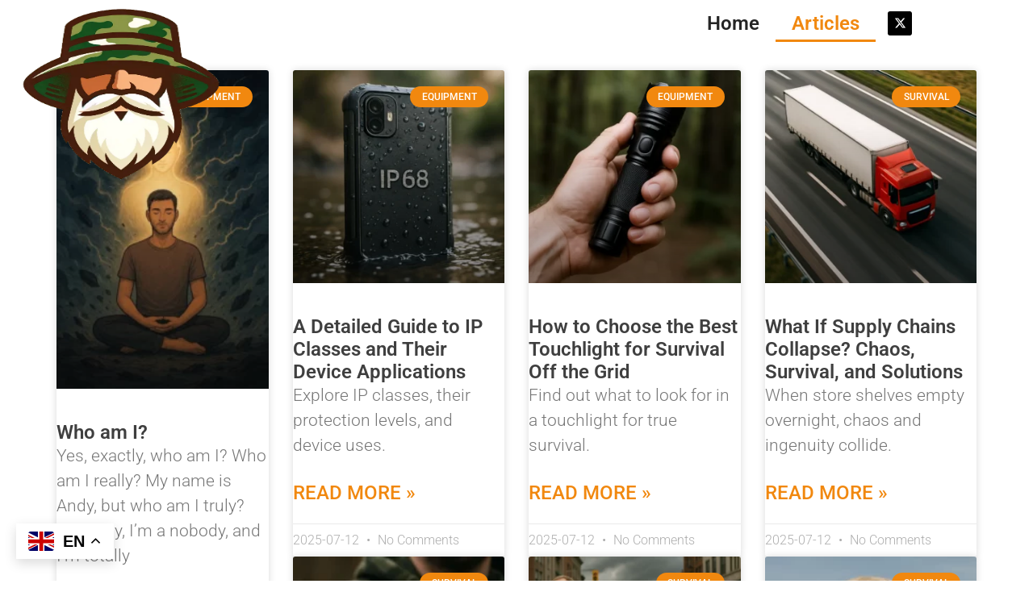

--- FILE ---
content_type: text/html; charset=UTF-8
request_url: https://andyventura.com/articles/
body_size: 17092
content:
<!doctype html>
<html lang="en-US">
<head>
	<meta charset="UTF-8">
	<meta name="viewport" content="width=device-width, initial-scale=1">
	<link rel="profile" href="https://gmpg.org/xfn/11">
	<title>Articles &#8211; AndyVentura</title>
<meta name='robots' content='max-image-preview:large' />
	<style>img:is([sizes="auto" i], [sizes^="auto," i]) { contain-intrinsic-size: 3000px 1500px }</style>
	<link rel="alternate" type="application/rss+xml" title="AndyVentura &raquo; Feed" href="https://andyventura.com/feed/" />
<link rel="alternate" type="application/rss+xml" title="AndyVentura &raquo; Comments Feed" href="https://andyventura.com/comments/feed/" />
<script>
window._wpemojiSettings = {"baseUrl":"https:\/\/s.w.org\/images\/core\/emoji\/16.0.1\/72x72\/","ext":".png","svgUrl":"https:\/\/s.w.org\/images\/core\/emoji\/16.0.1\/svg\/","svgExt":".svg","source":{"concatemoji":"https:\/\/andyventura.com\/wp-includes\/js\/wp-emoji-release.min.js?ver=6.8.3"}};
/*! This file is auto-generated */
!function(s,n){var o,i,e;function c(e){try{var t={supportTests:e,timestamp:(new Date).valueOf()};sessionStorage.setItem(o,JSON.stringify(t))}catch(e){}}function p(e,t,n){e.clearRect(0,0,e.canvas.width,e.canvas.height),e.fillText(t,0,0);var t=new Uint32Array(e.getImageData(0,0,e.canvas.width,e.canvas.height).data),a=(e.clearRect(0,0,e.canvas.width,e.canvas.height),e.fillText(n,0,0),new Uint32Array(e.getImageData(0,0,e.canvas.width,e.canvas.height).data));return t.every(function(e,t){return e===a[t]})}function u(e,t){e.clearRect(0,0,e.canvas.width,e.canvas.height),e.fillText(t,0,0);for(var n=e.getImageData(16,16,1,1),a=0;a<n.data.length;a++)if(0!==n.data[a])return!1;return!0}function f(e,t,n,a){switch(t){case"flag":return n(e,"\ud83c\udff3\ufe0f\u200d\u26a7\ufe0f","\ud83c\udff3\ufe0f\u200b\u26a7\ufe0f")?!1:!n(e,"\ud83c\udde8\ud83c\uddf6","\ud83c\udde8\u200b\ud83c\uddf6")&&!n(e,"\ud83c\udff4\udb40\udc67\udb40\udc62\udb40\udc65\udb40\udc6e\udb40\udc67\udb40\udc7f","\ud83c\udff4\u200b\udb40\udc67\u200b\udb40\udc62\u200b\udb40\udc65\u200b\udb40\udc6e\u200b\udb40\udc67\u200b\udb40\udc7f");case"emoji":return!a(e,"\ud83e\udedf")}return!1}function g(e,t,n,a){var r="undefined"!=typeof WorkerGlobalScope&&self instanceof WorkerGlobalScope?new OffscreenCanvas(300,150):s.createElement("canvas"),o=r.getContext("2d",{willReadFrequently:!0}),i=(o.textBaseline="top",o.font="600 32px Arial",{});return e.forEach(function(e){i[e]=t(o,e,n,a)}),i}function t(e){var t=s.createElement("script");t.src=e,t.defer=!0,s.head.appendChild(t)}"undefined"!=typeof Promise&&(o="wpEmojiSettingsSupports",i=["flag","emoji"],n.supports={everything:!0,everythingExceptFlag:!0},e=new Promise(function(e){s.addEventListener("DOMContentLoaded",e,{once:!0})}),new Promise(function(t){var n=function(){try{var e=JSON.parse(sessionStorage.getItem(o));if("object"==typeof e&&"number"==typeof e.timestamp&&(new Date).valueOf()<e.timestamp+604800&&"object"==typeof e.supportTests)return e.supportTests}catch(e){}return null}();if(!n){if("undefined"!=typeof Worker&&"undefined"!=typeof OffscreenCanvas&&"undefined"!=typeof URL&&URL.createObjectURL&&"undefined"!=typeof Blob)try{var e="postMessage("+g.toString()+"("+[JSON.stringify(i),f.toString(),p.toString(),u.toString()].join(",")+"));",a=new Blob([e],{type:"text/javascript"}),r=new Worker(URL.createObjectURL(a),{name:"wpTestEmojiSupports"});return void(r.onmessage=function(e){c(n=e.data),r.terminate(),t(n)})}catch(e){}c(n=g(i,f,p,u))}t(n)}).then(function(e){for(var t in e)n.supports[t]=e[t],n.supports.everything=n.supports.everything&&n.supports[t],"flag"!==t&&(n.supports.everythingExceptFlag=n.supports.everythingExceptFlag&&n.supports[t]);n.supports.everythingExceptFlag=n.supports.everythingExceptFlag&&!n.supports.flag,n.DOMReady=!1,n.readyCallback=function(){n.DOMReady=!0}}).then(function(){return e}).then(function(){var e;n.supports.everything||(n.readyCallback(),(e=n.source||{}).concatemoji?t(e.concatemoji):e.wpemoji&&e.twemoji&&(t(e.twemoji),t(e.wpemoji)))}))}((window,document),window._wpemojiSettings);
</script>
<style id='wp-emoji-styles-inline-css'>

	img.wp-smiley, img.emoji {
		display: inline !important;
		border: none !important;
		box-shadow: none !important;
		height: 1em !important;
		width: 1em !important;
		margin: 0 0.07em !important;
		vertical-align: -0.1em !important;
		background: none !important;
		padding: 0 !important;
	}
</style>
<link rel='stylesheet' id='wp-block-library-css' href='https://andyventura.com/wp-includes/css/dist/block-library/style.min.css?ver=6.8.3' media='all' />
<style id='global-styles-inline-css'>
:root{--wp--preset--aspect-ratio--square: 1;--wp--preset--aspect-ratio--4-3: 4/3;--wp--preset--aspect-ratio--3-4: 3/4;--wp--preset--aspect-ratio--3-2: 3/2;--wp--preset--aspect-ratio--2-3: 2/3;--wp--preset--aspect-ratio--16-9: 16/9;--wp--preset--aspect-ratio--9-16: 9/16;--wp--preset--color--black: #000000;--wp--preset--color--cyan-bluish-gray: #abb8c3;--wp--preset--color--white: #ffffff;--wp--preset--color--pale-pink: #f78da7;--wp--preset--color--vivid-red: #cf2e2e;--wp--preset--color--luminous-vivid-orange: #ff6900;--wp--preset--color--luminous-vivid-amber: #fcb900;--wp--preset--color--light-green-cyan: #7bdcb5;--wp--preset--color--vivid-green-cyan: #00d084;--wp--preset--color--pale-cyan-blue: #8ed1fc;--wp--preset--color--vivid-cyan-blue: #0693e3;--wp--preset--color--vivid-purple: #9b51e0;--wp--preset--gradient--vivid-cyan-blue-to-vivid-purple: linear-gradient(135deg,rgba(6,147,227,1) 0%,rgb(155,81,224) 100%);--wp--preset--gradient--light-green-cyan-to-vivid-green-cyan: linear-gradient(135deg,rgb(122,220,180) 0%,rgb(0,208,130) 100%);--wp--preset--gradient--luminous-vivid-amber-to-luminous-vivid-orange: linear-gradient(135deg,rgba(252,185,0,1) 0%,rgba(255,105,0,1) 100%);--wp--preset--gradient--luminous-vivid-orange-to-vivid-red: linear-gradient(135deg,rgba(255,105,0,1) 0%,rgb(207,46,46) 100%);--wp--preset--gradient--very-light-gray-to-cyan-bluish-gray: linear-gradient(135deg,rgb(238,238,238) 0%,rgb(169,184,195) 100%);--wp--preset--gradient--cool-to-warm-spectrum: linear-gradient(135deg,rgb(74,234,220) 0%,rgb(151,120,209) 20%,rgb(207,42,186) 40%,rgb(238,44,130) 60%,rgb(251,105,98) 80%,rgb(254,248,76) 100%);--wp--preset--gradient--blush-light-purple: linear-gradient(135deg,rgb(255,206,236) 0%,rgb(152,150,240) 100%);--wp--preset--gradient--blush-bordeaux: linear-gradient(135deg,rgb(254,205,165) 0%,rgb(254,45,45) 50%,rgb(107,0,62) 100%);--wp--preset--gradient--luminous-dusk: linear-gradient(135deg,rgb(255,203,112) 0%,rgb(199,81,192) 50%,rgb(65,88,208) 100%);--wp--preset--gradient--pale-ocean: linear-gradient(135deg,rgb(255,245,203) 0%,rgb(182,227,212) 50%,rgb(51,167,181) 100%);--wp--preset--gradient--electric-grass: linear-gradient(135deg,rgb(202,248,128) 0%,rgb(113,206,126) 100%);--wp--preset--gradient--midnight: linear-gradient(135deg,rgb(2,3,129) 0%,rgb(40,116,252) 100%);--wp--preset--font-size--small: 13px;--wp--preset--font-size--medium: 20px;--wp--preset--font-size--large: 36px;--wp--preset--font-size--x-large: 42px;--wp--preset--spacing--20: 0.44rem;--wp--preset--spacing--30: 0.67rem;--wp--preset--spacing--40: 1rem;--wp--preset--spacing--50: 1.5rem;--wp--preset--spacing--60: 2.25rem;--wp--preset--spacing--70: 3.38rem;--wp--preset--spacing--80: 5.06rem;--wp--preset--shadow--natural: 6px 6px 9px rgba(0, 0, 0, 0.2);--wp--preset--shadow--deep: 12px 12px 50px rgba(0, 0, 0, 0.4);--wp--preset--shadow--sharp: 6px 6px 0px rgba(0, 0, 0, 0.2);--wp--preset--shadow--outlined: 6px 6px 0px -3px rgba(255, 255, 255, 1), 6px 6px rgba(0, 0, 0, 1);--wp--preset--shadow--crisp: 6px 6px 0px rgba(0, 0, 0, 1);}:root { --wp--style--global--content-size: 800px;--wp--style--global--wide-size: 1200px; }:where(body) { margin: 0; }.wp-site-blocks > .alignleft { float: left; margin-right: 2em; }.wp-site-blocks > .alignright { float: right; margin-left: 2em; }.wp-site-blocks > .aligncenter { justify-content: center; margin-left: auto; margin-right: auto; }:where(.wp-site-blocks) > * { margin-block-start: 24px; margin-block-end: 0; }:where(.wp-site-blocks) > :first-child { margin-block-start: 0; }:where(.wp-site-blocks) > :last-child { margin-block-end: 0; }:root { --wp--style--block-gap: 24px; }:root :where(.is-layout-flow) > :first-child{margin-block-start: 0;}:root :where(.is-layout-flow) > :last-child{margin-block-end: 0;}:root :where(.is-layout-flow) > *{margin-block-start: 24px;margin-block-end: 0;}:root :where(.is-layout-constrained) > :first-child{margin-block-start: 0;}:root :where(.is-layout-constrained) > :last-child{margin-block-end: 0;}:root :where(.is-layout-constrained) > *{margin-block-start: 24px;margin-block-end: 0;}:root :where(.is-layout-flex){gap: 24px;}:root :where(.is-layout-grid){gap: 24px;}.is-layout-flow > .alignleft{float: left;margin-inline-start: 0;margin-inline-end: 2em;}.is-layout-flow > .alignright{float: right;margin-inline-start: 2em;margin-inline-end: 0;}.is-layout-flow > .aligncenter{margin-left: auto !important;margin-right: auto !important;}.is-layout-constrained > .alignleft{float: left;margin-inline-start: 0;margin-inline-end: 2em;}.is-layout-constrained > .alignright{float: right;margin-inline-start: 2em;margin-inline-end: 0;}.is-layout-constrained > .aligncenter{margin-left: auto !important;margin-right: auto !important;}.is-layout-constrained > :where(:not(.alignleft):not(.alignright):not(.alignfull)){max-width: var(--wp--style--global--content-size);margin-left: auto !important;margin-right: auto !important;}.is-layout-constrained > .alignwide{max-width: var(--wp--style--global--wide-size);}body .is-layout-flex{display: flex;}.is-layout-flex{flex-wrap: wrap;align-items: center;}.is-layout-flex > :is(*, div){margin: 0;}body .is-layout-grid{display: grid;}.is-layout-grid > :is(*, div){margin: 0;}body{padding-top: 0px;padding-right: 0px;padding-bottom: 0px;padding-left: 0px;}a:where(:not(.wp-element-button)){text-decoration: underline;}:root :where(.wp-element-button, .wp-block-button__link){background-color: #32373c;border-width: 0;color: #fff;font-family: inherit;font-size: inherit;line-height: inherit;padding: calc(0.667em + 2px) calc(1.333em + 2px);text-decoration: none;}.has-black-color{color: var(--wp--preset--color--black) !important;}.has-cyan-bluish-gray-color{color: var(--wp--preset--color--cyan-bluish-gray) !important;}.has-white-color{color: var(--wp--preset--color--white) !important;}.has-pale-pink-color{color: var(--wp--preset--color--pale-pink) !important;}.has-vivid-red-color{color: var(--wp--preset--color--vivid-red) !important;}.has-luminous-vivid-orange-color{color: var(--wp--preset--color--luminous-vivid-orange) !important;}.has-luminous-vivid-amber-color{color: var(--wp--preset--color--luminous-vivid-amber) !important;}.has-light-green-cyan-color{color: var(--wp--preset--color--light-green-cyan) !important;}.has-vivid-green-cyan-color{color: var(--wp--preset--color--vivid-green-cyan) !important;}.has-pale-cyan-blue-color{color: var(--wp--preset--color--pale-cyan-blue) !important;}.has-vivid-cyan-blue-color{color: var(--wp--preset--color--vivid-cyan-blue) !important;}.has-vivid-purple-color{color: var(--wp--preset--color--vivid-purple) !important;}.has-black-background-color{background-color: var(--wp--preset--color--black) !important;}.has-cyan-bluish-gray-background-color{background-color: var(--wp--preset--color--cyan-bluish-gray) !important;}.has-white-background-color{background-color: var(--wp--preset--color--white) !important;}.has-pale-pink-background-color{background-color: var(--wp--preset--color--pale-pink) !important;}.has-vivid-red-background-color{background-color: var(--wp--preset--color--vivid-red) !important;}.has-luminous-vivid-orange-background-color{background-color: var(--wp--preset--color--luminous-vivid-orange) !important;}.has-luminous-vivid-amber-background-color{background-color: var(--wp--preset--color--luminous-vivid-amber) !important;}.has-light-green-cyan-background-color{background-color: var(--wp--preset--color--light-green-cyan) !important;}.has-vivid-green-cyan-background-color{background-color: var(--wp--preset--color--vivid-green-cyan) !important;}.has-pale-cyan-blue-background-color{background-color: var(--wp--preset--color--pale-cyan-blue) !important;}.has-vivid-cyan-blue-background-color{background-color: var(--wp--preset--color--vivid-cyan-blue) !important;}.has-vivid-purple-background-color{background-color: var(--wp--preset--color--vivid-purple) !important;}.has-black-border-color{border-color: var(--wp--preset--color--black) !important;}.has-cyan-bluish-gray-border-color{border-color: var(--wp--preset--color--cyan-bluish-gray) !important;}.has-white-border-color{border-color: var(--wp--preset--color--white) !important;}.has-pale-pink-border-color{border-color: var(--wp--preset--color--pale-pink) !important;}.has-vivid-red-border-color{border-color: var(--wp--preset--color--vivid-red) !important;}.has-luminous-vivid-orange-border-color{border-color: var(--wp--preset--color--luminous-vivid-orange) !important;}.has-luminous-vivid-amber-border-color{border-color: var(--wp--preset--color--luminous-vivid-amber) !important;}.has-light-green-cyan-border-color{border-color: var(--wp--preset--color--light-green-cyan) !important;}.has-vivid-green-cyan-border-color{border-color: var(--wp--preset--color--vivid-green-cyan) !important;}.has-pale-cyan-blue-border-color{border-color: var(--wp--preset--color--pale-cyan-blue) !important;}.has-vivid-cyan-blue-border-color{border-color: var(--wp--preset--color--vivid-cyan-blue) !important;}.has-vivid-purple-border-color{border-color: var(--wp--preset--color--vivid-purple) !important;}.has-vivid-cyan-blue-to-vivid-purple-gradient-background{background: var(--wp--preset--gradient--vivid-cyan-blue-to-vivid-purple) !important;}.has-light-green-cyan-to-vivid-green-cyan-gradient-background{background: var(--wp--preset--gradient--light-green-cyan-to-vivid-green-cyan) !important;}.has-luminous-vivid-amber-to-luminous-vivid-orange-gradient-background{background: var(--wp--preset--gradient--luminous-vivid-amber-to-luminous-vivid-orange) !important;}.has-luminous-vivid-orange-to-vivid-red-gradient-background{background: var(--wp--preset--gradient--luminous-vivid-orange-to-vivid-red) !important;}.has-very-light-gray-to-cyan-bluish-gray-gradient-background{background: var(--wp--preset--gradient--very-light-gray-to-cyan-bluish-gray) !important;}.has-cool-to-warm-spectrum-gradient-background{background: var(--wp--preset--gradient--cool-to-warm-spectrum) !important;}.has-blush-light-purple-gradient-background{background: var(--wp--preset--gradient--blush-light-purple) !important;}.has-blush-bordeaux-gradient-background{background: var(--wp--preset--gradient--blush-bordeaux) !important;}.has-luminous-dusk-gradient-background{background: var(--wp--preset--gradient--luminous-dusk) !important;}.has-pale-ocean-gradient-background{background: var(--wp--preset--gradient--pale-ocean) !important;}.has-electric-grass-gradient-background{background: var(--wp--preset--gradient--electric-grass) !important;}.has-midnight-gradient-background{background: var(--wp--preset--gradient--midnight) !important;}.has-small-font-size{font-size: var(--wp--preset--font-size--small) !important;}.has-medium-font-size{font-size: var(--wp--preset--font-size--medium) !important;}.has-large-font-size{font-size: var(--wp--preset--font-size--large) !important;}.has-x-large-font-size{font-size: var(--wp--preset--font-size--x-large) !important;}
:root :where(.wp-block-pullquote){font-size: 1.5em;line-height: 1.6;}
</style>
<link rel='stylesheet' id='bootstrap-css-css' href='https://andyventura.com/wp-content/plugins/gptranslate/assets/css/bootstrap.min.css?ver=5.3.2' media='all' />
<style id='gptranslate-dynamic-css-inline-css'>
div.gpt_float_switcher .gt-selected, div.gpt_float_switcher, div.gpt_options { background-color: #ffffff; }div.gpt_float_switcher, div.gpt_float_switcher div.gt-selected div.gpt-current-lang, div.gpt_float_switcher div.gpt_options a { color: #000000; font-size: 20px; }div.gpt_float_switcher { border-radius: 0px; }div.gpt_float_switcher img, svg.svg-inline--fa { box-sizing: border-box; width: 32px; }
</style>
<link rel='stylesheet' id='hello-elementor-css' href='https://andyventura.com/wp-content/themes/hello-elementor/assets/css/reset.css?ver=3.4.5' media='all' />
<link rel='stylesheet' id='hello-elementor-theme-style-css' href='https://andyventura.com/wp-content/themes/hello-elementor/assets/css/theme.css?ver=3.4.5' media='all' />
<link rel='stylesheet' id='hello-elementor-header-footer-css' href='https://andyventura.com/wp-content/themes/hello-elementor/assets/css/header-footer.css?ver=3.4.5' media='all' />
<link rel='stylesheet' id='elementor-frontend-css' href='https://andyventura.com/wp-content/plugins/elementor/assets/css/frontend.min.css?ver=3.34.2' media='all' />
<link rel='stylesheet' id='elementor-post-6-css' href='https://andyventura.com/wp-content/uploads/elementor/css/post-6.css?ver=1769039376' media='all' />
<link rel='stylesheet' id='e-animation-fadeIn-css' href='https://andyventura.com/wp-content/plugins/elementor/assets/lib/animations/styles/fadeIn.min.css?ver=3.34.2' media='all' />
<link rel='stylesheet' id='widget-image-css' href='https://andyventura.com/wp-content/plugins/elementor/assets/css/widget-image.min.css?ver=3.34.2' media='all' />
<link rel='stylesheet' id='widget-nav-menu-css' href='https://andyventura.com/wp-content/plugins/elementor-pro/assets/css/widget-nav-menu.min.css?ver=3.34.1' media='all' />
<link rel='stylesheet' id='widget-social-icons-css' href='https://andyventura.com/wp-content/plugins/elementor/assets/css/widget-social-icons.min.css?ver=3.34.2' media='all' />
<link rel='stylesheet' id='e-apple-webkit-css' href='https://andyventura.com/wp-content/plugins/elementor/assets/css/conditionals/apple-webkit.min.css?ver=3.34.2' media='all' />
<link rel='stylesheet' id='e-sticky-css' href='https://andyventura.com/wp-content/plugins/elementor-pro/assets/css/modules/sticky.min.css?ver=3.34.1' media='all' />
<link rel='stylesheet' id='widget-posts-css' href='https://andyventura.com/wp-content/plugins/elementor-pro/assets/css/widget-posts.min.css?ver=3.34.1' media='all' />
<link rel='stylesheet' id='elementor-post-23-css' href='https://andyventura.com/wp-content/uploads/elementor/css/post-23.css?ver=1769039377' media='all' />
<link rel='stylesheet' id='elementor-post-302-css' href='https://andyventura.com/wp-content/uploads/elementor/css/post-302.css?ver=1769041444' media='all' />
<link rel='stylesheet' id='elementor-gf-local-roboto-css' href='https://andyventura.com/wp-content/uploads/elementor/google-fonts/css/roboto.css?ver=1743720079' media='all' />
<link rel='stylesheet' id='elementor-gf-local-robotoslab-css' href='https://andyventura.com/wp-content/uploads/elementor/google-fonts/css/robotoslab.css?ver=1743720082' media='all' />
<script src="https://andyventura.com/wp-includes/js/jquery/jquery.min.js?ver=3.7.1" id="jquery-core-js"></script>
<script src="https://andyventura.com/wp-includes/js/jquery/jquery-migrate.min.js?ver=3.4.1" id="jquery-migrate-js"></script>
<link rel="https://api.w.org/" href="https://andyventura.com/wp-json/" /><link rel="EditURI" type="application/rsd+xml" title="RSD" href="https://andyventura.com/xmlrpc.php?rsd" />
<meta name="generator" content="WordPress 6.8.3" />
<script src="https://analytics.ahrefs.com/analytics.js" data-key="dyUYd1dVAMBtyV1IDWLYIg" async></script><meta name="generator" content="Elementor 3.34.2; features: e_font_icon_svg, additional_custom_breakpoints; settings: css_print_method-external, google_font-enabled, font_display-swap">
			<style>
				.e-con.e-parent:nth-of-type(n+4):not(.e-lazyloaded):not(.e-no-lazyload),
				.e-con.e-parent:nth-of-type(n+4):not(.e-lazyloaded):not(.e-no-lazyload) * {
					background-image: none !important;
				}
				@media screen and (max-height: 1024px) {
					.e-con.e-parent:nth-of-type(n+3):not(.e-lazyloaded):not(.e-no-lazyload),
					.e-con.e-parent:nth-of-type(n+3):not(.e-lazyloaded):not(.e-no-lazyload) * {
						background-image: none !important;
					}
				}
				@media screen and (max-height: 640px) {
					.e-con.e-parent:nth-of-type(n+2):not(.e-lazyloaded):not(.e-no-lazyload),
					.e-con.e-parent:nth-of-type(n+2):not(.e-lazyloaded):not(.e-no-lazyload) * {
						background-image: none !important;
					}
				}
			</style>
			<link rel="icon" href="https://andyventura.com/wp-content/uploads/2024/03/AndyVentura.logo_-150x150.webp" sizes="32x32" />
<link rel="icon" href="https://andyventura.com/wp-content/uploads/2024/03/AndyVentura.logo_-300x300.webp" sizes="192x192" />
<link rel="apple-touch-icon" href="https://andyventura.com/wp-content/uploads/2024/03/AndyVentura.logo_-300x300.webp" />
<meta name="msapplication-TileImage" content="https://andyventura.com/wp-content/uploads/2024/03/AndyVentura.logo_-300x300.webp" />
</head>
<body class="blog wp-custom-logo wp-embed-responsive wp-theme-hello-elementor hello-elementor-default elementor-page-302 elementor-default elementor-template-full-width elementor-kit-6">


<a class="skip-link screen-reader-text" href="#content">Skip to content</a>

		<header data-elementor-type="header" data-elementor-id="23" class="elementor elementor-23 elementor-location-header" data-elementor-post-type="elementor_library">
			<div class="elementor-element elementor-element-6c6ebd4f e-flex e-con-boxed e-con e-parent" data-id="6c6ebd4f" data-element_type="container" data-settings="{&quot;background_background&quot;:&quot;classic&quot;,&quot;sticky&quot;:&quot;top&quot;,&quot;sticky_on&quot;:[&quot;desktop&quot;,&quot;tablet&quot;,&quot;mobile&quot;],&quot;sticky_offset&quot;:0,&quot;sticky_effects_offset&quot;:0,&quot;sticky_anchor_link_offset&quot;:0}">
					<div class="e-con-inner">
				<div class="elementor-element elementor-element-36665dfc elementor-fixed animated-slow elementor-invisible elementor-widget elementor-widget-theme-site-logo elementor-widget-image" data-id="36665dfc" data-element_type="widget" data-settings="{&quot;_position&quot;:&quot;fixed&quot;,&quot;_animation&quot;:&quot;fadeIn&quot;}" data-widget_type="theme-site-logo.default">
				<div class="elementor-widget-container">
											<a href="https://andyventura.com">
			<img fetchpriority="high" width="300" height="300" src="https://andyventura.com/wp-content/uploads/2024/03/AndyVentura.logo_-300x300.webp" class="attachment-medium size-medium wp-image-28" alt="" srcset="https://andyventura.com/wp-content/uploads/2024/03/AndyVentura.logo_-300x300.webp 300w, https://andyventura.com/wp-content/uploads/2024/03/AndyVentura.logo_-150x150.webp 150w, https://andyventura.com/wp-content/uploads/2024/03/AndyVentura.logo_.webp 655w" sizes="(max-width: 300px) 100vw, 300px" />				</a>
											</div>
				</div>
				<div class="elementor-element elementor-element-b26c73f elementor-nav-menu__align-end elementor-nav-menu--dropdown-tablet elementor-nav-menu__text-align-aside elementor-nav-menu--toggle elementor-nav-menu--burger elementor-widget elementor-widget-nav-menu" data-id="b26c73f" data-element_type="widget" data-settings="{&quot;layout&quot;:&quot;horizontal&quot;,&quot;submenu_icon&quot;:{&quot;value&quot;:&quot;&lt;svg aria-hidden=\&quot;true\&quot; class=\&quot;e-font-icon-svg e-fas-caret-down\&quot; viewBox=\&quot;0 0 320 512\&quot; xmlns=\&quot;http:\/\/www.w3.org\/2000\/svg\&quot;&gt;&lt;path d=\&quot;M31.3 192h257.3c17.8 0 26.7 21.5 14.1 34.1L174.1 354.8c-7.8 7.8-20.5 7.8-28.3 0L17.2 226.1C4.6 213.5 13.5 192 31.3 192z\&quot;&gt;&lt;\/path&gt;&lt;\/svg&gt;&quot;,&quot;library&quot;:&quot;fa-solid&quot;},&quot;toggle&quot;:&quot;burger&quot;}" data-widget_type="nav-menu.default">
				<div class="elementor-widget-container">
								<nav aria-label="Menu" class="elementor-nav-menu--main elementor-nav-menu__container elementor-nav-menu--layout-horizontal e--pointer-underline e--animation-fade">
				<ul id="menu-1-b26c73f" class="elementor-nav-menu"><li class="menu-item menu-item-type-post_type menu-item-object-page menu-item-home menu-item-350"><a href="https://andyventura.com/" class="elementor-item">Home</a></li>
<li class="menu-item menu-item-type-post_type menu-item-object-page current-menu-item page_item page-item-289 current_page_item current_page_parent menu-item-297"><a href="https://andyventura.com/articles/" aria-current="page" class="elementor-item elementor-item-active">Articles</a></li>
</ul>			</nav>
					<div class="elementor-menu-toggle" role="button" tabindex="0" aria-label="Menu Toggle" aria-expanded="false">
			<svg aria-hidden="true" role="presentation" class="elementor-menu-toggle__icon--open e-font-icon-svg e-eicon-menu-bar" viewBox="0 0 1000 1000" xmlns="http://www.w3.org/2000/svg"><path d="M104 333H896C929 333 958 304 958 271S929 208 896 208H104C71 208 42 237 42 271S71 333 104 333ZM104 583H896C929 583 958 554 958 521S929 458 896 458H104C71 458 42 487 42 521S71 583 104 583ZM104 833H896C929 833 958 804 958 771S929 708 896 708H104C71 708 42 737 42 771S71 833 104 833Z"></path></svg><svg aria-hidden="true" role="presentation" class="elementor-menu-toggle__icon--close e-font-icon-svg e-eicon-close" viewBox="0 0 1000 1000" xmlns="http://www.w3.org/2000/svg"><path d="M742 167L500 408 258 167C246 154 233 150 217 150 196 150 179 158 167 167 154 179 150 196 150 212 150 229 154 242 171 254L408 500 167 742C138 771 138 800 167 829 196 858 225 858 254 829L496 587 738 829C750 842 767 846 783 846 800 846 817 842 829 829 842 817 846 804 846 783 846 767 842 750 829 737L588 500 833 258C863 229 863 200 833 171 804 137 775 137 742 167Z"></path></svg>		</div>
					<nav class="elementor-nav-menu--dropdown elementor-nav-menu__container" aria-hidden="true">
				<ul id="menu-2-b26c73f" class="elementor-nav-menu"><li class="menu-item menu-item-type-post_type menu-item-object-page menu-item-home menu-item-350"><a href="https://andyventura.com/" class="elementor-item" tabindex="-1">Home</a></li>
<li class="menu-item menu-item-type-post_type menu-item-object-page current-menu-item page_item page-item-289 current_page_item current_page_parent menu-item-297"><a href="https://andyventura.com/articles/" aria-current="page" class="elementor-item elementor-item-active" tabindex="-1">Articles</a></li>
</ul>			</nav>
						</div>
				</div>
				<div class="elementor-element elementor-element-643cccc elementor-shape-rounded elementor-grid-0 e-grid-align-center elementor-widget elementor-widget-social-icons" data-id="643cccc" data-element_type="widget" data-widget_type="social-icons.default">
				<div class="elementor-widget-container">
							<div class="elementor-social-icons-wrapper elementor-grid">
							<span class="elementor-grid-item">
					<a class="elementor-icon elementor-social-icon elementor-social-icon-x-twitter elementor-repeater-item-258cc66" href="https://x.com/AndyVentura108" target="_blank">
						<span class="elementor-screen-only">X-twitter</span>
						<svg aria-hidden="true" class="e-font-icon-svg e-fab-x-twitter" viewBox="0 0 512 512" xmlns="http://www.w3.org/2000/svg"><path d="M389.2 48h70.6L305.6 224.2 487 464H345L233.7 318.6 106.5 464H35.8L200.7 275.5 26.8 48H172.4L272.9 180.9 389.2 48zM364.4 421.8h39.1L151.1 88h-42L364.4 421.8z"></path></svg>					</a>
				</span>
					</div>
						</div>
				</div>
					</div>
				</div>
				</header>
				<div data-elementor-type="archive" data-elementor-id="302" class="elementor elementor-302 elementor-location-archive" data-elementor-post-type="elementor_library">
			<div class="elementor-element elementor-element-29159cb3 e-flex e-con-boxed e-con e-parent" data-id="29159cb3" data-element_type="container">
					<div class="e-con-inner">
					</div>
				</div>
		<div class="elementor-element elementor-element-7cfde9a8 e-flex e-con-boxed e-con e-parent" data-id="7cfde9a8" data-element_type="container">
					<div class="e-con-inner">
				<div class="elementor-element elementor-element-48cb1095 elementor-grid-4 elementor-grid-tablet-2 elementor-grid-mobile-1 elementor-posts--thumbnail-top elementor-card-shadow-yes elementor-posts__hover-gradient elementor-widget elementor-widget-archive-posts" data-id="48cb1095" data-element_type="widget" data-settings="{&quot;archive_cards_masonry&quot;:&quot;yes&quot;,&quot;pagination_type&quot;:&quot;numbers_and_prev_next&quot;,&quot;archive_cards_columns&quot;:&quot;4&quot;,&quot;archive_cards_row_gap&quot;:{&quot;unit&quot;:&quot;px&quot;,&quot;size&quot;:0,&quot;sizes&quot;:[]},&quot;archive_cards_columns_tablet&quot;:&quot;2&quot;,&quot;archive_cards_columns_mobile&quot;:&quot;1&quot;,&quot;archive_cards_row_gap_tablet&quot;:{&quot;unit&quot;:&quot;px&quot;,&quot;size&quot;:&quot;&quot;,&quot;sizes&quot;:[]},&quot;archive_cards_row_gap_mobile&quot;:{&quot;unit&quot;:&quot;px&quot;,&quot;size&quot;:&quot;&quot;,&quot;sizes&quot;:[]}}" data-widget_type="archive-posts.archive_cards">
				<div class="elementor-widget-container">
							<div class="elementor-posts-container elementor-posts elementor-posts--skin-cards elementor-grid" role="list">
				<article class="elementor-post elementor-grid-item post-505 post type-post status-publish format-standard has-post-thumbnail hentry category-development" role="listitem">
			<div class="elementor-post__card">
				<a class="elementor-post__thumbnail__link" href="https://andyventura.com/development/who-am-i/" tabindex="-1" ><div class="elementor-post__thumbnail"><img width="200" height="300" src="https://andyventura.com/wp-content/uploads/2025/11/higher-self-200x300.webp" class="attachment-medium size-medium wp-image-506" alt="Meditating over your higher self" decoding="async" srcset="https://andyventura.com/wp-content/uploads/2025/11/higher-self-200x300.webp 200w, https://andyventura.com/wp-content/uploads/2025/11/higher-self-683x1024.webp 683w, https://andyventura.com/wp-content/uploads/2025/11/higher-self-768x1152.webp 768w, https://andyventura.com/wp-content/uploads/2025/11/higher-self.webp 1024w" sizes="(max-width: 200px) 100vw, 200px" /></div></a>
				<div class="elementor-post__badge">Personal Development</div>
				<div class="elementor-post__text">
				<h3 class="elementor-post__title">
			<a href="https://andyventura.com/development/who-am-i/" >
				Who am I?			</a>
		</h3>
				<div class="elementor-post__excerpt">
			<p>Yes, exactly, who am I? Who am I really? My name is Andy, but who am I truly? Basically, I’m a nobody, and I’m totally</p>
		</div>
		
		<a class="elementor-post__read-more" href="https://andyventura.com/development/who-am-i/" aria-label="Read more about Who am I?" tabindex="-1" >
			Read More »		</a>

				</div>
				<div class="elementor-post__meta-data">
					<span class="elementor-post-date">
			2025-11-17		</span>
				<span class="elementor-post-avatar">
			No Comments		</span>
				</div>
					</div>
		</article>
				<article class="elementor-post elementor-grid-item post-498 post type-post status-publish format-standard has-post-thumbnail hentry category-equipment" role="listitem">
			<div class="elementor-post__card">
				<a class="elementor-post__thumbnail__link" href="https://andyventura.com/equipment/a-detailed-guide-to-ip-classes-and-their-device-applications/" tabindex="-1" ><div class="elementor-post__thumbnail"><img width="300" height="300" src="https://andyventura.com/wp-content/uploads/2025/07/ip68-300x300.webp" class="attachment-medium size-medium wp-image-501" alt="IP68 ready handheld smartphone device" decoding="async" srcset="https://andyventura.com/wp-content/uploads/2025/07/ip68-300x300.webp 300w, https://andyventura.com/wp-content/uploads/2025/07/ip68-150x150.webp 150w, https://andyventura.com/wp-content/uploads/2025/07/ip68-768x768.webp 768w, https://andyventura.com/wp-content/uploads/2025/07/ip68.webp 1024w" sizes="(max-width: 300px) 100vw, 300px" /></div></a>
				<div class="elementor-post__badge">Equipment</div>
				<div class="elementor-post__text">
				<h3 class="elementor-post__title">
			<a href="https://andyventura.com/equipment/a-detailed-guide-to-ip-classes-and-their-device-applications/" >
				A Detailed Guide to IP Classes and Their Device Applications			</a>
		</h3>
				<div class="elementor-post__excerpt">
			<p>Explore IP classes, their protection levels, and device uses.</p>		</div>
		
		<a class="elementor-post__read-more" href="https://andyventura.com/equipment/a-detailed-guide-to-ip-classes-and-their-device-applications/" aria-label="Read more about A Detailed Guide to IP Classes and Their Device Applications" tabindex="-1" >
			Read More »		</a>

				</div>
				<div class="elementor-post__meta-data">
					<span class="elementor-post-date">
			2025-07-12		</span>
				<span class="elementor-post-avatar">
			No Comments		</span>
				</div>
					</div>
		</article>
				<article class="elementor-post elementor-grid-item post-487 post type-post status-publish format-standard has-post-thumbnail hentry category-equipment tag-defense tag-equipment tag-prepping" role="listitem">
			<div class="elementor-post__card">
				<a class="elementor-post__thumbnail__link" href="https://andyventura.com/equipment/how-to-choose-the-best-touchlight-for-survival-off-the-grid/" tabindex="-1" ><div class="elementor-post__thumbnail"><img loading="lazy" width="300" height="300" src="https://andyventura.com/wp-content/uploads/2025/07/tactical-touchlight-300x300.webp" class="attachment-medium size-medium wp-image-488" alt="tactical flashligh" decoding="async" srcset="https://andyventura.com/wp-content/uploads/2025/07/tactical-touchlight-300x300.webp 300w, https://andyventura.com/wp-content/uploads/2025/07/tactical-touchlight-150x150.webp 150w, https://andyventura.com/wp-content/uploads/2025/07/tactical-touchlight-768x768.webp 768w, https://andyventura.com/wp-content/uploads/2025/07/tactical-touchlight.webp 1024w" sizes="(max-width: 300px) 100vw, 300px" /></div></a>
				<div class="elementor-post__badge">Equipment</div>
				<div class="elementor-post__text">
				<h3 class="elementor-post__title">
			<a href="https://andyventura.com/equipment/how-to-choose-the-best-touchlight-for-survival-off-the-grid/" >
				How to Choose the Best Touchlight for Survival Off the Grid			</a>
		</h3>
				<div class="elementor-post__excerpt">
			<p>Find out what to look for in a touchlight for true survival.</p>		</div>
		
		<a class="elementor-post__read-more" href="https://andyventura.com/equipment/how-to-choose-the-best-touchlight-for-survival-off-the-grid/" aria-label="Read more about How to Choose the Best Touchlight for Survival Off the Grid" tabindex="-1" >
			Read More »		</a>

				</div>
				<div class="elementor-post__meta-data">
					<span class="elementor-post-date">
			2025-07-12		</span>
				<span class="elementor-post-avatar">
			No Comments		</span>
				</div>
					</div>
		</article>
				<article class="elementor-post elementor-grid-item post-484 post type-post status-publish format-standard has-post-thumbnail hentry category-survival tag-prepping tag-strategies" role="listitem">
			<div class="elementor-post__card">
				<a class="elementor-post__thumbnail__link" href="https://andyventura.com/survival/what-if-supply-chains-collapse-chaos-survival-and-solutions/" tabindex="-1" ><div class="elementor-post__thumbnail"><img loading="lazy" width="300" height="300" src="https://andyventura.com/wp-content/uploads/2025/07/supplychain-300x300.webp" class="attachment-medium size-medium wp-image-485" alt="truck" decoding="async" srcset="https://andyventura.com/wp-content/uploads/2025/07/supplychain-300x300.webp 300w, https://andyventura.com/wp-content/uploads/2025/07/supplychain-150x150.webp 150w, https://andyventura.com/wp-content/uploads/2025/07/supplychain-768x768.webp 768w, https://andyventura.com/wp-content/uploads/2025/07/supplychain.webp 1024w" sizes="(max-width: 300px) 100vw, 300px" /></div></a>
				<div class="elementor-post__badge">Survival</div>
				<div class="elementor-post__text">
				<h3 class="elementor-post__title">
			<a href="https://andyventura.com/survival/what-if-supply-chains-collapse-chaos-survival-and-solutions/" >
				What If Supply Chains Collapse? Chaos, Survival, and Solutions			</a>
		</h3>
				<div class="elementor-post__excerpt">
			<p>When store shelves empty overnight, chaos and ingenuity collide.</p>		</div>
		
		<a class="elementor-post__read-more" href="https://andyventura.com/survival/what-if-supply-chains-collapse-chaos-survival-and-solutions/" aria-label="Read more about What If Supply Chains Collapse? Chaos, Survival, and Solutions" tabindex="-1" >
			Read More »		</a>

				</div>
				<div class="elementor-post__meta-data">
					<span class="elementor-post-date">
			2025-07-12		</span>
				<span class="elementor-post-avatar">
			No Comments		</span>
				</div>
					</div>
		</article>
				<article class="elementor-post elementor-grid-item post-478 post type-post status-publish format-standard has-post-thumbnail hentry category-food tag-prepping tag-strategies" role="listitem">
			<div class="elementor-post__card">
				<a class="elementor-post__thumbnail__link" href="https://andyventura.com/food/a-year-alone-my-journey-to-self-sufficiency-in-uncertain-times/" tabindex="-1" ><div class="elementor-post__thumbnail"><img loading="lazy" width="300" height="200" src="https://andyventura.com/wp-content/uploads/2025/07/patatoe-harvest-300x200.webp" class="attachment-medium size-medium wp-image-479" alt="patatoes" decoding="async" srcset="https://andyventura.com/wp-content/uploads/2025/07/patatoe-harvest-300x200.webp 300w, https://andyventura.com/wp-content/uploads/2025/07/patatoe-harvest-1024x683.webp 1024w, https://andyventura.com/wp-content/uploads/2025/07/patatoe-harvest-768x512.webp 768w, https://andyventura.com/wp-content/uploads/2025/07/patatoe-harvest.webp 1536w" sizes="(max-width: 300px) 100vw, 300px" /></div></a>
				<div class="elementor-post__badge">Food</div>
				<div class="elementor-post__text">
				<h3 class="elementor-post__title">
			<a href="https://andyventura.com/food/a-year-alone-my-journey-to-self-sufficiency-in-uncertain-times/" >
				A Year Alone: My Journey to Self-Sufficiency in Uncertain Times			</a>
		</h3>
				<div class="elementor-post__excerpt">
			<p>Could I really grow enough food to survive alone for a year?</p>		</div>
		
		<a class="elementor-post__read-more" href="https://andyventura.com/food/a-year-alone-my-journey-to-self-sufficiency-in-uncertain-times/" aria-label="Read more about A Year Alone: My Journey to Self-Sufficiency in Uncertain Times" tabindex="-1" >
			Read More »		</a>

				</div>
				<div class="elementor-post__meta-data">
					<span class="elementor-post-date">
			2025-07-12		</span>
				<span class="elementor-post-avatar">
			No Comments		</span>
				</div>
					</div>
		</article>
				<article class="elementor-post elementor-grid-item post-467 post type-post status-publish format-standard has-post-thumbnail hentry category-survival tag-defense" role="listitem">
			<div class="elementor-post__card">
				<a class="elementor-post__thumbnail__link" href="https://andyventura.com/survival/how-i-escaped-a-violent-robbery-attempt-in-colombia-in-2010/" tabindex="-1" ><div class="elementor-post__thumbnail"><img loading="lazy" width="200" height="300" src="https://andyventura.com/wp-content/uploads/2025/07/combar-knife-200x300.webp" class="attachment-medium size-medium wp-image-468" alt="Combat knife" decoding="async" srcset="https://andyventura.com/wp-content/uploads/2025/07/combar-knife-200x300.webp 200w, https://andyventura.com/wp-content/uploads/2025/07/combar-knife-683x1024.webp 683w, https://andyventura.com/wp-content/uploads/2025/07/combar-knife-768x1152.webp 768w, https://andyventura.com/wp-content/uploads/2025/07/combar-knife.webp 1024w" sizes="(max-width: 200px) 100vw, 200px" /></div></a>
				<div class="elementor-post__badge">Survival</div>
				<div class="elementor-post__text">
				<h3 class="elementor-post__title">
			<a href="https://andyventura.com/survival/how-i-escaped-a-violent-robbery-attempt-in-colombia-in-2010/" >
				How I Escaped a Violent Robbery Attempt in Colombia in 2010			</a>
		</h3>
				<div class="elementor-post__excerpt">
			<p>Cornered by two men, I had seconds to outsmart them.</p>		</div>
		
		<a class="elementor-post__read-more" href="https://andyventura.com/survival/how-i-escaped-a-violent-robbery-attempt-in-colombia-in-2010/" aria-label="Read more about How I Escaped a Violent Robbery Attempt in Colombia in 2010" tabindex="-1" >
			Read More »		</a>

				</div>
				<div class="elementor-post__meta-data">
					<span class="elementor-post-date">
			2025-07-12		</span>
				<span class="elementor-post-avatar">
			No Comments		</span>
				</div>
					</div>
		</article>
				<article class="elementor-post elementor-grid-item post-459 post type-post status-publish format-standard has-post-thumbnail hentry category-survival tag-prepping tag-strategies tag-stress" role="listitem">
			<div class="elementor-post__card">
				<a class="elementor-post__thumbnail__link" href="https://andyventura.com/survival/how-to-blend-in-and-stay-safe-during-times-of-crisis/" tabindex="-1" ><div class="elementor-post__thumbnail"><img loading="lazy" width="300" height="200" src="https://andyventura.com/wp-content/uploads/2025/07/belnding-into-the-crowd-300x200.webp" class="attachment-medium size-medium wp-image-465" alt="gray man crowd" decoding="async" srcset="https://andyventura.com/wp-content/uploads/2025/07/belnding-into-the-crowd-300x200.webp 300w, https://andyventura.com/wp-content/uploads/2025/07/belnding-into-the-crowd-1024x683.webp 1024w, https://andyventura.com/wp-content/uploads/2025/07/belnding-into-the-crowd-768x512.webp 768w, https://andyventura.com/wp-content/uploads/2025/07/belnding-into-the-crowd.webp 1536w" sizes="(max-width: 300px) 100vw, 300px" /></div></a>
				<div class="elementor-post__badge">Survival</div>
				<div class="elementor-post__text">
				<h3 class="elementor-post__title">
			<a href="https://andyventura.com/survival/how-to-blend-in-and-stay-safe-during-times-of-crisis/" >
				How to Blend In and Stay Safe During Times of Crisis			</a>
		</h3>
				<div class="elementor-post__excerpt">
			<p>Master the art of blending in to stay safe when crisis hits.</p>		</div>
		
		<a class="elementor-post__read-more" href="https://andyventura.com/survival/how-to-blend-in-and-stay-safe-during-times-of-crisis/" aria-label="Read more about How to Blend In and Stay Safe During Times of Crisis" tabindex="-1" >
			Read More »		</a>

				</div>
				<div class="elementor-post__meta-data">
					<span class="elementor-post-date">
			2025-07-12		</span>
				<span class="elementor-post-avatar">
			No Comments		</span>
				</div>
					</div>
		</article>
				<article class="elementor-post elementor-grid-item post-452 post type-post status-publish format-standard has-post-thumbnail hentry category-survival tag-moral tag-prepping tag-strategies tag-stress" role="listitem">
			<div class="elementor-post__card">
				<a class="elementor-post__thumbnail__link" href="https://andyventura.com/survival/staying-calm-and-focused-during-lifes-most-stressful-moments/" tabindex="-1" ><div class="elementor-post__thumbnail"><img loading="lazy" width="200" height="300" src="https://andyventura.com/wp-content/uploads/2025/07/calm-guy-in-the-desert-200x300.webp" class="attachment-medium size-medium wp-image-466" alt="Calm guy in the desert" decoding="async" srcset="https://andyventura.com/wp-content/uploads/2025/07/calm-guy-in-the-desert-200x300.webp 200w, https://andyventura.com/wp-content/uploads/2025/07/calm-guy-in-the-desert-683x1024.webp 683w, https://andyventura.com/wp-content/uploads/2025/07/calm-guy-in-the-desert-768x1152.webp 768w, https://andyventura.com/wp-content/uploads/2025/07/calm-guy-in-the-desert.webp 1024w" sizes="(max-width: 200px) 100vw, 200px" /></div></a>
				<div class="elementor-post__badge">Survival</div>
				<div class="elementor-post__text">
				<h3 class="elementor-post__title">
			<a href="https://andyventura.com/survival/staying-calm-and-focused-during-lifes-most-stressful-moments/" >
				Staying Calm and Focused During Life&#8217;s Most Stressful Moments			</a>
		</h3>
				<div class="elementor-post__excerpt">
			<p>Maintaining calm helps navigate chaos with resilience and clarity.</p>		</div>
		
		<a class="elementor-post__read-more" href="https://andyventura.com/survival/staying-calm-and-focused-during-lifes-most-stressful-moments/" aria-label="Read more about Staying Calm and Focused During Life&#8217;s Most Stressful Moments" tabindex="-1" >
			Read More »		</a>

				</div>
				<div class="elementor-post__meta-data">
					<span class="elementor-post-date">
			2025-07-12		</span>
				<span class="elementor-post-avatar">
			No Comments		</span>
				</div>
					</div>
		</article>
				<article class="elementor-post elementor-grid-item post-447 post type-post status-publish format-standard has-post-thumbnail hentry category-survival tag-prepping tag-strategies" role="listitem">
			<div class="elementor-post__card">
				<a class="elementor-post__thumbnail__link" href="https://andyventura.com/survival/how-to-prepare-and-survive-ai-controlled-android-bot-invasion/" tabindex="-1" ><div class="elementor-post__thumbnail"><img loading="lazy" width="300" height="300" src="https://andyventura.com/wp-content/uploads/2025/07/police-robot-300x300.webp" class="attachment-medium size-medium wp-image-463" alt="" decoding="async" srcset="https://andyventura.com/wp-content/uploads/2025/07/police-robot-300x300.webp 300w, https://andyventura.com/wp-content/uploads/2025/07/police-robot-150x150.webp 150w, https://andyventura.com/wp-content/uploads/2025/07/police-robot-768x768.webp 768w, https://andyventura.com/wp-content/uploads/2025/07/police-robot.webp 1024w" sizes="(max-width: 300px) 100vw, 300px" /></div></a>
				<div class="elementor-post__badge">Survival</div>
				<div class="elementor-post__text">
				<h3 class="elementor-post__title">
			<a href="https://andyventura.com/survival/how-to-prepare-and-survive-ai-controlled-android-bot-invasion/" >
				How to Prepare and Survive AI-Controlled Android Bot Invasion			</a>
		</h3>
				<div class="elementor-post__excerpt">
			<p>Stay alert, stay armed, and plan your escape routes wisely.</p>		</div>
		
		<a class="elementor-post__read-more" href="https://andyventura.com/survival/how-to-prepare-and-survive-ai-controlled-android-bot-invasion/" aria-label="Read more about How to Prepare and Survive AI-Controlled Android Bot Invasion" tabindex="-1" >
			Read More »		</a>

				</div>
				<div class="elementor-post__meta-data">
					<span class="elementor-post-date">
			2025-07-12		</span>
				<span class="elementor-post-avatar">
			No Comments		</span>
				</div>
					</div>
		</article>
				</div>
		
						</div>
				</div>
					</div>
				</div>
				</div>
		<footer id="site-footer" class="site-footer dynamic-footer footer-has-copyright">
	<div class="footer-inner">
		<div class="site-branding show-logo">
							<div class="site-logo hide">
					<a href="https://andyventura.com/" class="custom-logo-link" rel="home"><img loading="lazy" width="655" height="655" src="https://andyventura.com/wp-content/uploads/2024/03/AndyVentura.logo_.webp" class="custom-logo" alt="AndyVentura" decoding="async" srcset="https://andyventura.com/wp-content/uploads/2024/03/AndyVentura.logo_.webp 655w, https://andyventura.com/wp-content/uploads/2024/03/AndyVentura.logo_-300x300.webp 300w, https://andyventura.com/wp-content/uploads/2024/03/AndyVentura.logo_-150x150.webp 150w" sizes="(max-width: 655px) 100vw, 655px" /></a>				</div>
							<p class="site-description hide">
					Adventures				</p>
					</div>

					<nav class="site-navigation show" aria-label="Footer menu">
				<ul id="menu-footersub" class="menu"><li id="menu-item-493" class="menu-item menu-item-type-post_type menu-item-object-page menu-item-493"><a href="https://andyventura.com/imprint/">Imprint</a></li>
</ul>			</nav>
		
					<div class="copyright show">
				<p>(C) 2025 AndyVentura - All rights reserved</p>
			</div>
			</div>
</footer>

<script type="speculationrules">
{"prefetch":[{"source":"document","where":{"and":[{"href_matches":"\/*"},{"not":{"href_matches":["\/wp-*.php","\/wp-admin\/*","\/wp-content\/uploads\/*","\/wp-content\/*","\/wp-content\/plugins\/*","\/wp-content\/themes\/hello-elementor\/*","\/*\\?(.+)"]}},{"not":{"selector_matches":"a[rel~=\"nofollow\"]"}},{"not":{"selector_matches":".no-prefetch, .no-prefetch a"}}]},"eagerness":"conservative"}]}
</script>
<div class="gptranslate_wrapper" id="gpt-wrapper"></div>        <script>
            // Do not change this comment line otherwise Speed Optimizer won't be able to detect this script

            (function () {
                function sendRequest(url, body) {
                    if(!window.fetch) {
                        const xhr = new XMLHttpRequest();
                        xhr.open("POST", url, true);
                        xhr.setRequestHeader("Content-Type", "application/json;charset=UTF-8");
                        xhr.send(JSON.stringify(body))
                        return
                    }

                    const request = fetch(url, {
                        method: 'POST',
                        body: JSON.stringify(body),
                        keepalive: true,
                        headers: {
                            'Content-Type': 'application/json;charset=UTF-8'
                        }
                    });
                }

                const calculateParentDistance = (child, parent) => {
                    let count = 0;
                    let currentElement = child;

                    // Traverse up the DOM tree until we reach parent or the top of the DOM
                    while (currentElement && currentElement !== parent) {
                        currentElement = currentElement.parentNode;
                        count++;
                    }

                    // If parent was not found in the hierarchy, return -1
                    if (!currentElement) {
                        return -1; // Indicates parent is not an ancestor of element
                    }

                    return count; // Number of layers between element and parent
                }
                const isMatchingClass = (linkRule, href, classes, ids) => {
                    return classes.includes(linkRule.value)
                }
                const isMatchingId = (linkRule, href, classes, ids) => {
                    return ids.includes(linkRule.value)
                }
                const isMatchingDomain = (linkRule, href, classes, ids) => {
                    if(!URL.canParse(href)) {
                        return false
                    }

                    const url = new URL(href)
                    const host = url.host
                    const hostsToMatch = [host]

                    if(host.startsWith('www.')) {
                        hostsToMatch.push(host.substring(4))
                    } else {
                        hostsToMatch.push('www.' + host)
                    }

                    return hostsToMatch.includes(linkRule.value)
                }
                const isMatchingExtension = (linkRule, href, classes, ids) => {
                    if(!URL.canParse(href)) {
                        return false
                    }

                    const url = new URL(href)

                    return url.pathname.endsWith('.' + linkRule.value)
                }
                const isMatchingSubdirectory = (linkRule, href, classes, ids) => {
                    if(!URL.canParse(href)) {
                        return false
                    }

                    const url = new URL(href)

                    return url.pathname.startsWith('/' + linkRule.value + '/')
                }
                const isMatchingProtocol = (linkRule, href, classes, ids) => {
                    if(!URL.canParse(href)) {
                        return false
                    }

                    const url = new URL(href)

                    return url.protocol === linkRule.value + ':'
                }
                const isMatchingExternal = (linkRule, href, classes, ids) => {
                    if(!URL.canParse(href) || !URL.canParse(document.location.href)) {
                        return false
                    }

                    const matchingProtocols = ['http:', 'https:']
                    const siteUrl = new URL(document.location.href)
                    const linkUrl = new URL(href)

                    // Links to subdomains will appear to be external matches according to JavaScript,
                    // but the PHP rules will filter those events out.
                    return matchingProtocols.includes(linkUrl.protocol) && siteUrl.host !== linkUrl.host
                }
                const isMatch = (linkRule, href, classes, ids) => {
                    switch (linkRule.type) {
                        case 'class':
                            return isMatchingClass(linkRule, href, classes, ids)
                        case 'id':
                            return isMatchingId(linkRule, href, classes, ids)
                        case 'domain':
                            return isMatchingDomain(linkRule, href, classes, ids)
                        case 'extension':
                            return isMatchingExtension(linkRule, href, classes, ids)
                        case 'subdirectory':
                            return isMatchingSubdirectory(linkRule, href, classes, ids)
                        case 'protocol':
                            return isMatchingProtocol(linkRule, href, classes, ids)
                        case 'external':
                            return isMatchingExternal(linkRule, href, classes, ids)
                        default:
                            return false;
                    }
                }
                const track = (element) => {
                    const href = element.href ?? null
                    const classes = Array.from(element.classList)
                    const ids = [element.id]
                    const linkRules = [{"type":"extension","value":"pdf"},{"type":"extension","value":"zip"},{"type":"protocol","value":"mailto"},{"type":"protocol","value":"tel"}]
                    if(linkRules.length === 0) {
                        return
                    }

                    // For link rules that target an id, we need to allow that id to appear
                    // in any ancestor up to the 7th ancestor. This loop looks for those matches
                    // and counts them.
                    linkRules.forEach((linkRule) => {
                        if(linkRule.type !== 'id') {
                            return;
                        }

                        const matchingAncestor = element.closest('#' + linkRule.value)

                        if(!matchingAncestor || matchingAncestor.matches('html, body')) {
                            return;
                        }

                        const depth = calculateParentDistance(element, matchingAncestor)

                        if(depth < 7) {
                            ids.push(linkRule.value)
                        }
                    });

                    // For link rules that target a class, we need to allow that class to appear
                    // in any ancestor up to the 7th ancestor. This loop looks for those matches
                    // and counts them.
                    linkRules.forEach((linkRule) => {
                        if(linkRule.type !== 'class') {
                            return;
                        }

                        const matchingAncestor = element.closest('.' + linkRule.value)

                        if(!matchingAncestor || matchingAncestor.matches('html, body')) {
                            return;
                        }

                        const depth = calculateParentDistance(element, matchingAncestor)

                        if(depth < 7) {
                            classes.push(linkRule.value)
                        }
                    });

                    const hasMatch = linkRules.some((linkRule) => {
                        return isMatch(linkRule, href, classes, ids)
                    })

                    if(!hasMatch) {
                        return
                    }

                    const url = "https://andyventura.com/wp-content/plugins/independent-analytics/iawp-click-endpoint.php";
                    const body = {
                        href: href,
                        classes: classes.join(' '),
                        ids: ids.join(' '),
                        ...{"payload":{"resource":"home","page":1},"signature":"5da221f63452dd51a46999a22a591a4e"}                    };

                    sendRequest(url, body)
                }
                document.addEventListener('mousedown', function (event) {
                                        if (navigator.webdriver || /bot|crawler|spider|crawling|semrushbot|chrome-lighthouse/i.test(navigator.userAgent)) {
                        return;
                    }
                    
                    const element = event.target.closest('a')

                    if(!element) {
                        return
                    }

                    const isPro = false
                    if(!isPro) {
                        return
                    }

                    // Don't track left clicks with this event. The click event is used for that.
                    if(event.button === 0) {
                        return
                    }

                    track(element)
                })
                document.addEventListener('click', function (event) {
                                        if (navigator.webdriver || /bot|crawler|spider|crawling|semrushbot|chrome-lighthouse/i.test(navigator.userAgent)) {
                        return;
                    }
                    
                    const element = event.target.closest('a, button, input[type="submit"], input[type="button"]')

                    if(!element) {
                        return
                    }

                    const isPro = false
                    if(!isPro) {
                        return
                    }

                    track(element)
                })
                document.addEventListener('play', function (event) {
                                        if (navigator.webdriver || /bot|crawler|spider|crawling|semrushbot|chrome-lighthouse/i.test(navigator.userAgent)) {
                        return;
                    }
                    
                    const element = event.target.closest('audio, video')

                    if(!element) {
                        return
                    }

                    const isPro = false
                    if(!isPro) {
                        return
                    }

                    track(element)
                }, true)
                document.addEventListener("DOMContentLoaded", function (e) {
                    if (document.hasOwnProperty("visibilityState") && document.visibilityState === "prerender") {
                        return;
                    }

                                            if (navigator.webdriver || /bot|crawler|spider|crawling|semrushbot|chrome-lighthouse/i.test(navigator.userAgent)) {
                            return;
                        }
                    
                    let referrer_url = null;

                    if (typeof document.referrer === 'string' && document.referrer.length > 0) {
                        referrer_url = document.referrer;
                    }

                    const params = location.search.slice(1).split('&').reduce((acc, s) => {
                        const [k, v] = s.split('=');
                        return Object.assign(acc, {[k]: v});
                    }, {});

                    const url = "https://andyventura.com/wp-json/iawp/search";
                    const body = {
                        referrer_url,
                        utm_source: params.utm_source,
                        utm_medium: params.utm_medium,
                        utm_campaign: params.utm_campaign,
                        utm_term: params.utm_term,
                        utm_content: params.utm_content,
                        gclid: params.gclid,
                        ...{"payload":{"resource":"home","page":1},"signature":"5da221f63452dd51a46999a22a591a4e"}                    };

                    sendRequest(url, body)
                });
            })();
        </script>
        			<script>
				const lazyloadRunObserver = () => {
					const lazyloadBackgrounds = document.querySelectorAll( `.e-con.e-parent:not(.e-lazyloaded)` );
					const lazyloadBackgroundObserver = new IntersectionObserver( ( entries ) => {
						entries.forEach( ( entry ) => {
							if ( entry.isIntersecting ) {
								let lazyloadBackground = entry.target;
								if( lazyloadBackground ) {
									lazyloadBackground.classList.add( 'e-lazyloaded' );
								}
								lazyloadBackgroundObserver.unobserve( entry.target );
							}
						});
					}, { rootMargin: '200px 0px 200px 0px' } );
					lazyloadBackgrounds.forEach( ( lazyloadBackground ) => {
						lazyloadBackgroundObserver.observe( lazyloadBackground );
					} );
				};
				const events = [
					'DOMContentLoaded',
					'elementor/lazyload/observe',
				];
				events.forEach( ( event ) => {
					document.addEventListener( event, lazyloadRunObserver );
				} );
			</script>
			<script id="gptranslate-main-inline-js-after">
var gptServerSideLink = "https://andyventura.com/wp-json/gptranslate/v1/request";
						 var gptApiKey = "48705f22b3776149615b0a25626899bbded728ba425b2239f4265784e54dea43";
					     var gptLiveSite = "https://andyventura.com";
					     var gptStorage = window.localStorage;
					     var gptMaxTranslationsPerRequest = 100;
					     var maxCharactersPerRequest = 2048;
					     var gptRewriteLanguageUrl = 1;
						 var gptOmitPrefixOriginalLanguage = 1;
						 var gptRewriteLanguageAlias = 1;
						 var gptRewriteLanguageAliasOriginalLanguage = 0;
					     var gptAutoSetLanguageDirection = 0;
					     var gptServersideTranslations = 1;
						 var gptServersideTranslationsLanguageSwitchingMode = "url";
					     var gptRewritePageLinks = 1;
					     var gptTranslateMetadata = 1;
					     var gptTranslatePlaceholders = 1;
					     var gptTranslateAltImages = 1;
					     var chatgptClassesAltimagesExcluded = "";
						 var gptTranslateSrcImages = 0;
					     var gptTranslateTitles = 1;
					     var gptTranslateValues = 1;
						 var gptMetadataChosenEngine = 1;
					     var gptSetHtmlLang = 1;
					     var gptAddCanonical = 1;
					     var gptAddAlternate = 1;
					     var gptSubfolderInstallation = 0;
					     var gptIgnoreQuerystring = 0;
					     var gptChatgptGtranslateRequestDelay = 0;
					     var gptInitialTranslationDelay = 0;
						 var gptCssSelectorRealtimeTranslationsRetrigger = "";
					     var chatgptApiKey = "JhMnPygaRAA4JS4WCjc7O1wdFQI6FjUJKx4XAzdfBBYJAyEEKjAeSzQWPRMhCCMqBwtGHTYDUiwUEQsnJypeEzNSKTU8QTc/QzsrMg4FHDZBNVZFJzUwKw0WRzoQOSozUDlWUh0RA1gXADwzMFdeJAdDGTpHKDI1FyA0Rl81Qz4PCDVXIl0kGCAGJCQgPBUdKhgkGCQRHSwWITU/WRgOHANBCgc=";
					     var chatgptApiModel = "gpt-4o-mini";
					     var chatgptRequestMessage = "Compile this JSON object key-value pairs adding the translation into '{{target}}' language to the empty value from the original '{{source}}' language of the key and return me only a parsable JSON object without any surrounding characters, preserve and return in the JSON object the key in the original '{{source}}' language within double quotes: '{{translations}}'. Pay attention to not skip any key and translate all keys. Return only a parsable JSON object with no surrounding text, explanations, or markdown formatting. Ensure the response is valid JSON and can be parsed directly. use informal speech.";
					     var chatgptRequestConversationMode = "user";
					     var chatgptEnableReader = 0;
					     var chatgptResponsivevoiceLanguageGender = "auto";
					     var chatgptResponsivevoiceApiKey = "kWyXm5dC";
						 var chatgptResponsivevoiceReadingMode = "native";
					     var chatgptChunksize = "200";
					     var chatgptCssSelectorLeafnodesExcluded = "a.nturl,.gt-lang-code";
					     var chatgptWordsLeafnodesExcluded = "";
					     var chatgptWordsMinLength = "0";
					     var chatgptMainpageSelector = "*[name*=main], *[class*=main], *[id*=main], *[id*=container], *[class*=container]";
					     var chatgptElementsToExcludeCustom = "";
					     var chatgptPopupFontsize = 20;
					     var chatgptDraggableWidget = 0;
					     var gptAudioVolume = 100;
					     var gptVoiceSpeed = "normal";
					     var gTranslateEngine = 0;
					     var translateEngineValue = "0";
					     var gptDisableControl = 0;
						 var gptThemeUri = "https://andyventura.com/wp-content/themes/hello-elementor";
						 var gptVersionNumeric = 1;
					     var svgIconArrow = '<svg xmlns="http://www.w3.org/2000/svg" width="16" height="16" viewBox="0 0 285 285"><path d="M282 76.5l-14.2-14.3a9 9 0 0 0-13.1 0L142.5 174.4 30.3 62.2a9 9 0 0 0-13.2 0L3 76.5a9 9 0 0 0 0 13.1l133 133a9 9 0 0 0 13.1 0l133-133a9 9 0 0 0 0-13z" style="fill:%23000000"/></svg>';
</script>
<script id="gptranslate-js-specs-js-after">
window.gptranslateSettings = window.gptranslateSettings || {};
				window.gptranslateSettings["1"] = {
				  "default_language": "en",
				  "languages": ["en","de","pt","es"],
				  "wrapper_selector": ".gptranslate_wrapper",
				  "float_switcher_open_direction": "top",
				  "detect_browser_language": 0,
				  "detect_current_language": 1,
				  "detect_default_language": 0,
				  "autotranslate_detected_language": 1,
				  "always_detect_autotranslated_language": 0,
				  "widget_text_color": "#000000",
				  "show_language_titles": 1,
				  "enable_dropdown": 1,
				  "equal_widths": 0,
				  "reader_button_position": "top",
				  "custom_css": "",
				  "alt_flags": [],
				  "realtime_translations_retrigger_events": ["click"],
				  "realtime_translations_retrigger_events_delay": 200,
				  "switcher_horizontal_position": "left",
				  "switcher_vertical_position": "bottom",
				  "flags_location": "https://andyventura.com/wp-content/plugins/gptranslate/flags/",
				  "flag_loading": "local",
				  "flag_style": "2d",
				  "widget_max_height": 260
		};
</script>
<script id="gptranslate-js-language-strings-js-after">
var PLG_GPTRANSLATE_TRANSLATING="Page translation in progress";
var PLG_GPTRANSLATE_TRANSLATING_WAIT="Please wait...";
var PLG_GPTRANSLATE_TRANSLATING_COMPLETE="Page translation completed";
var PLG_GPTRANSLATE_READING_INPROGRESS="Text reading in progress";
var PLG_GPTRANSLATE_READING_END="Text reading completed";
var PLG_GPTRANSLATE_READING_EMPTY="No text to read on this page";
var PLG_GPTRANSLATE_LANGUAGE_NAME_AF="Afrikaans";
var PLG_GPTRANSLATE_LANGUAGE_NAME_SQ="Albanian";
var PLG_GPTRANSLATE_LANGUAGE_NAME_AM="Amharic";
var PLG_GPTRANSLATE_LANGUAGE_NAME_AR="Arabic";
var PLG_GPTRANSLATE_LANGUAGE_NAME_HY="Armenian";
var PLG_GPTRANSLATE_LANGUAGE_NAME_AZ="Azerbaijani";
var PLG_GPTRANSLATE_LANGUAGE_NAME_EU="Basque";
var PLG_GPTRANSLATE_LANGUAGE_NAME_BE="Belarusian";
var PLG_GPTRANSLATE_LANGUAGE_NAME_BN="Bengali";
var PLG_GPTRANSLATE_LANGUAGE_NAME_BS="Bosnian";
var PLG_GPTRANSLATE_LANGUAGE_NAME_BG="Bulgarian";
var PLG_GPTRANSLATE_LANGUAGE_NAME_CA="Catalan";
var PLG_GPTRANSLATE_LANGUAGE_NAME_CEB="Cebuano";
var PLG_GPTRANSLATE_LANGUAGE_NAME_NY="Chichewa";
var PLG_GPTRANSLATE_LANGUAGE_NAME_ZH="Chinese";
var PLG_GPTRANSLATE_LANGUAGE_NAME_CO="Corsican";
var PLG_GPTRANSLATE_LANGUAGE_NAME_HR="Croatian";
var PLG_GPTRANSLATE_LANGUAGE_NAME_CS="Czech";
var PLG_GPTRANSLATE_LANGUAGE_NAME_DA="Danish";
var PLG_GPTRANSLATE_LANGUAGE_NAME_NL="Dutch";
var PLG_GPTRANSLATE_LANGUAGE_NAME_EN="English";
var PLG_GPTRANSLATE_LANGUAGE_NAME_EO="Esperanto";
var PLG_GPTRANSLATE_LANGUAGE_NAME_ET="Estonian";
var PLG_GPTRANSLATE_LANGUAGE_NAME_TL="Filipino";
var PLG_GPTRANSLATE_LANGUAGE_NAME_FI="Finnish";
var PLG_GPTRANSLATE_LANGUAGE_NAME_FR="French";
var PLG_GPTRANSLATE_LANGUAGE_NAME_FY="Frisian";
var PLG_GPTRANSLATE_LANGUAGE_NAME_GL="Galician";
var PLG_GPTRANSLATE_LANGUAGE_NAME_KA="Georgian";
var PLG_GPTRANSLATE_LANGUAGE_NAME_DE="German";
var PLG_GPTRANSLATE_LANGUAGE_NAME_EL="Greek";
var PLG_GPTRANSLATE_LANGUAGE_NAME_GU="Gujarati";
var PLG_GPTRANSLATE_LANGUAGE_NAME_HT="Haitian Creole";
var PLG_GPTRANSLATE_LANGUAGE_NAME_HA="Hausa";
var PLG_GPTRANSLATE_LANGUAGE_NAME_HAW="Hawaiian";
var PLG_GPTRANSLATE_LANGUAGE_NAME_IW="Hebrew";
var PLG_GPTRANSLATE_LANGUAGE_NAME_HI="Hindi";
var PLG_GPTRANSLATE_LANGUAGE_NAME_HMN="Hmong";
var PLG_GPTRANSLATE_LANGUAGE_NAME_HU="Hungarian";
var PLG_GPTRANSLATE_LANGUAGE_NAME_IS="Icelandic";
var PLG_GPTRANSLATE_LANGUAGE_NAME_IG="Igbo";
var PLG_GPTRANSLATE_LANGUAGE_NAME_ID="Indonesian";
var PLG_GPTRANSLATE_LANGUAGE_NAME_GA="Irish";
var PLG_GPTRANSLATE_LANGUAGE_NAME_IT="Italian";
var PLG_GPTRANSLATE_LANGUAGE_NAME_JA="Japanese";
var PLG_GPTRANSLATE_LANGUAGE_NAME_JW="Javanese";
var PLG_GPTRANSLATE_LANGUAGE_NAME_KN="Kannada";
var PLG_GPTRANSLATE_LANGUAGE_NAME_KK="Kazakh";
var PLG_GPTRANSLATE_LANGUAGE_NAME_KM="Khmer";
var PLG_GPTRANSLATE_LANGUAGE_NAME_KO="Korean";
var PLG_GPTRANSLATE_LANGUAGE_NAME_KU="Kurdish (Kurmanji)";
var PLG_GPTRANSLATE_LANGUAGE_NAME_KY="Kyrgyz";
var PLG_GPTRANSLATE_LANGUAGE_NAME_LO="Lao";
var PLG_GPTRANSLATE_LANGUAGE_NAME_LA="Latin";
var PLG_GPTRANSLATE_LANGUAGE_NAME_LV="Latvian";
var PLG_GPTRANSLATE_LANGUAGE_NAME_LT="Lithuanian";
var PLG_GPTRANSLATE_LANGUAGE_NAME_LB="Luxembourgish";
var PLG_GPTRANSLATE_LANGUAGE_NAME_MK="Macedonian";
var PLG_GPTRANSLATE_LANGUAGE_NAME_MG="Malagasy";
var PLG_GPTRANSLATE_LANGUAGE_NAME_MS="Malay";
var PLG_GPTRANSLATE_LANGUAGE_NAME_ML="Malayalam";
var PLG_GPTRANSLATE_LANGUAGE_NAME_MT="Maltese";
var PLG_GPTRANSLATE_LANGUAGE_NAME_MI="Maori";
var PLG_GPTRANSLATE_LANGUAGE_NAME_MR="Marathi";
var PLG_GPTRANSLATE_LANGUAGE_NAME_MN="Mongolian";
var PLG_GPTRANSLATE_LANGUAGE_NAME_MY="Myanmar (Burmese)";
var PLG_GPTRANSLATE_LANGUAGE_NAME_NE="Nepali";
var PLG_GPTRANSLATE_LANGUAGE_NAME_NO="Norwegian";
var PLG_GPTRANSLATE_LANGUAGE_NAME_PS="Pashto";
var PLG_GPTRANSLATE_LANGUAGE_NAME_FA="Persian";
var PLG_GPTRANSLATE_LANGUAGE_NAME_PL="Polish";
var PLG_GPTRANSLATE_LANGUAGE_NAME_PT="Portuguese";
var PLG_GPTRANSLATE_LANGUAGE_NAME_PA="Punjabi";
var PLG_GPTRANSLATE_LANGUAGE_NAME_RO="Romanian";
var PLG_GPTRANSLATE_LANGUAGE_NAME_RU="Russian";
var PLG_GPTRANSLATE_LANGUAGE_NAME_SM="Samoan";
var PLG_GPTRANSLATE_LANGUAGE_NAME_GD="Scottish Gaelic";
var PLG_GPTRANSLATE_LANGUAGE_NAME_SR="Serbian";
var PLG_GPTRANSLATE_LANGUAGE_NAME_ST="Sesotho";
var PLG_GPTRANSLATE_LANGUAGE_NAME_SN="Shona";
var PLG_GPTRANSLATE_LANGUAGE_NAME_SD="Sindhi";
var PLG_GPTRANSLATE_LANGUAGE_NAME_SI="Sinhala";
var PLG_GPTRANSLATE_LANGUAGE_NAME_SK="Slovak";
var PLG_GPTRANSLATE_LANGUAGE_NAME_SL="Slovenian";
var PLG_GPTRANSLATE_LANGUAGE_NAME_SO="Somali";
var PLG_GPTRANSLATE_LANGUAGE_NAME_ES="Spanish";
var PLG_GPTRANSLATE_LANGUAGE_NAME_SU="Sundanese";
var PLG_GPTRANSLATE_LANGUAGE_NAME_SW="Swahili";
var PLG_GPTRANSLATE_LANGUAGE_NAME_SV="Swedish";
var PLG_GPTRANSLATE_LANGUAGE_NAME_TG="Tajik";
var PLG_GPTRANSLATE_LANGUAGE_NAME_TA="Tamil";
var PLG_GPTRANSLATE_LANGUAGE_NAME_TE="Telugu";
var PLG_GPTRANSLATE_LANGUAGE_NAME_TH="Thai";
var PLG_GPTRANSLATE_LANGUAGE_NAME_TR="Turkish";
var PLG_GPTRANSLATE_LANGUAGE_NAME_UK="Ukrainian";
var PLG_GPTRANSLATE_LANGUAGE_NAME_UR="Urdu";
var PLG_GPTRANSLATE_LANGUAGE_NAME_UZ="Uzbek";
var PLG_GPTRANSLATE_LANGUAGE_NAME_VI="Vietnamese";
var PLG_GPTRANSLATE_LANGUAGE_NAME_CY="Welsh";
var PLG_GPTRANSLATE_LANGUAGE_NAME_XH="Xhosa";
var PLG_GPTRANSLATE_LANGUAGE_NAME_YI="Yiddish";
var PLG_GPTRANSLATE_LANGUAGE_NAME_YO="Yoruba";
var PLG_GPTRANSLATE_LANGUAGE_NAME_ZU="Zulu";
var PLG_GPTRANSLATE_LANGUAGE_NAME_ZT="Chinese (Traditional)";
</script>
<script id="gptranslate-js-word-leafones-excluded-language-js-after">
var chatgptWordsLeafnodesExcludedByLanguage = [];
</script>
<script defer src="https://andyventura.com/wp-content/plugins/gptranslate/assets/js/responsivevoice.js?ver=2.18.2" id="gptranslate-responsivevoice-js"></script>
<script type="module" src="https://andyventura.com/wp-content/plugins/gptranslate/assets/js/jsonrepair/index.js?ver=2.18.2" id="gptranslate-jsonrepair-js"></script>
<script type="module" data-gt-orig-url="/articles/" data-gt-orig-domain="andyventura.com" data-gt-widget-id="1" src="https://andyventura.com/wp-content/plugins/gptranslate/assets/js/gptranslate.js?ver=2.18.2" id="gptranslate-main-js"></script>
<script type="module" src="https://andyventura.com/wp-content/plugins/gptranslate/assets/js/toast.min.js?ver=2.18.2" id="gptranslate-bstoast-js"></script>
<script src="https://andyventura.com/wp-content/themes/hello-elementor/assets/js/hello-frontend.js?ver=3.4.5" id="hello-theme-frontend-js"></script>
<script src="https://andyventura.com/wp-content/plugins/elementor/assets/js/webpack.runtime.min.js?ver=3.34.2" id="elementor-webpack-runtime-js"></script>
<script src="https://andyventura.com/wp-content/plugins/elementor/assets/js/frontend-modules.min.js?ver=3.34.2" id="elementor-frontend-modules-js"></script>
<script src="https://andyventura.com/wp-includes/js/jquery/ui/core.min.js?ver=1.13.3" id="jquery-ui-core-js"></script>
<script id="elementor-frontend-js-before">
var elementorFrontendConfig = {"environmentMode":{"edit":false,"wpPreview":false,"isScriptDebug":false},"i18n":{"shareOnFacebook":"Share on Facebook","shareOnTwitter":"Share on Twitter","pinIt":"Pin it","download":"Download","downloadImage":"Download image","fullscreen":"Fullscreen","zoom":"Zoom","share":"Share","playVideo":"Play Video","previous":"Previous","next":"Next","close":"Close","a11yCarouselPrevSlideMessage":"Previous slide","a11yCarouselNextSlideMessage":"Next slide","a11yCarouselFirstSlideMessage":"This is the first slide","a11yCarouselLastSlideMessage":"This is the last slide","a11yCarouselPaginationBulletMessage":"Go to slide"},"is_rtl":false,"breakpoints":{"xs":0,"sm":480,"md":768,"lg":1025,"xl":1440,"xxl":1600},"responsive":{"breakpoints":{"mobile":{"label":"Mobile Portrait","value":767,"default_value":767,"direction":"max","is_enabled":true},"mobile_extra":{"label":"Mobile Landscape","value":880,"default_value":880,"direction":"max","is_enabled":false},"tablet":{"label":"Tablet Portrait","value":1024,"default_value":1024,"direction":"max","is_enabled":true},"tablet_extra":{"label":"Tablet Landscape","value":1200,"default_value":1200,"direction":"max","is_enabled":false},"laptop":{"label":"Laptop","value":1366,"default_value":1366,"direction":"max","is_enabled":false},"widescreen":{"label":"Widescreen","value":2400,"default_value":2400,"direction":"min","is_enabled":false}},"hasCustomBreakpoints":false},"version":"3.34.2","is_static":false,"experimentalFeatures":{"e_font_icon_svg":true,"additional_custom_breakpoints":true,"container":true,"theme_builder_v2":true,"hello-theme-header-footer":true,"nested-elements":true,"home_screen":true,"global_classes_should_enforce_capabilities":true,"e_variables":true,"cloud-library":true,"e_opt_in_v4_page":true,"e_interactions":true,"e_editor_one":true,"import-export-customization":true,"e_pro_variables":true},"urls":{"assets":"https:\/\/andyventura.com\/wp-content\/plugins\/elementor\/assets\/","ajaxurl":"https:\/\/andyventura.com\/wp-admin\/admin-ajax.php","uploadUrl":"https:\/\/andyventura.com\/wp-content\/uploads"},"nonces":{"floatingButtonsClickTracking":"d4a6aba16e"},"swiperClass":"swiper","settings":{"editorPreferences":[]},"kit":{"active_breakpoints":["viewport_mobile","viewport_tablet"],"global_image_lightbox":"yes","lightbox_enable_counter":"yes","lightbox_enable_fullscreen":"yes","lightbox_enable_zoom":"yes","lightbox_enable_share":"yes","lightbox_title_src":"title","lightbox_description_src":"description","hello_header_logo_type":"logo","hello_header_menu_layout":"horizontal"},"post":{"id":0,"title":"Articles &#8211; AndyVentura","excerpt":""}};
</script>
<script src="https://andyventura.com/wp-content/plugins/elementor/assets/js/frontend.min.js?ver=3.34.2" id="elementor-frontend-js"></script>
<script src="https://andyventura.com/wp-content/plugins/elementor-pro/assets/lib/smartmenus/jquery.smartmenus.min.js?ver=1.2.1" id="smartmenus-js"></script>
<script src="https://andyventura.com/wp-content/plugins/elementor-pro/assets/lib/sticky/jquery.sticky.min.js?ver=3.34.1" id="e-sticky-js"></script>
<script src="https://andyventura.com/wp-includes/js/imagesloaded.min.js?ver=5.0.0" id="imagesloaded-js"></script>
<script src="https://andyventura.com/wp-content/plugins/elementor-pro/assets/js/webpack-pro.runtime.min.js?ver=3.34.1" id="elementor-pro-webpack-runtime-js"></script>
<script src="https://andyventura.com/wp-includes/js/dist/hooks.min.js?ver=4d63a3d491d11ffd8ac6" id="wp-hooks-js"></script>
<script src="https://andyventura.com/wp-includes/js/dist/i18n.min.js?ver=5e580eb46a90c2b997e6" id="wp-i18n-js"></script>
<script id="wp-i18n-js-after">
wp.i18n.setLocaleData( { 'text direction\u0004ltr': [ 'ltr' ] } );
</script>
<script id="elementor-pro-frontend-js-before">
var ElementorProFrontendConfig = {"ajaxurl":"https:\/\/andyventura.com\/wp-admin\/admin-ajax.php","nonce":"237e68195a","urls":{"assets":"https:\/\/andyventura.com\/wp-content\/plugins\/elementor-pro\/assets\/","rest":"https:\/\/andyventura.com\/wp-json\/"},"settings":{"lazy_load_background_images":true},"popup":{"hasPopUps":false},"shareButtonsNetworks":{"facebook":{"title":"Facebook","has_counter":true},"twitter":{"title":"Twitter"},"linkedin":{"title":"LinkedIn","has_counter":true},"pinterest":{"title":"Pinterest","has_counter":true},"reddit":{"title":"Reddit","has_counter":true},"vk":{"title":"VK","has_counter":true},"odnoklassniki":{"title":"OK","has_counter":true},"tumblr":{"title":"Tumblr"},"digg":{"title":"Digg"},"skype":{"title":"Skype"},"stumbleupon":{"title":"StumbleUpon","has_counter":true},"mix":{"title":"Mix"},"telegram":{"title":"Telegram"},"pocket":{"title":"Pocket","has_counter":true},"xing":{"title":"XING","has_counter":true},"whatsapp":{"title":"WhatsApp"},"email":{"title":"Email"},"print":{"title":"Print"},"x-twitter":{"title":"X"},"threads":{"title":"Threads"}},"facebook_sdk":{"lang":"en_US","app_id":""},"lottie":{"defaultAnimationUrl":"https:\/\/andyventura.com\/wp-content\/plugins\/elementor-pro\/modules\/lottie\/assets\/animations\/default.json"}};
</script>
<script src="https://andyventura.com/wp-content/plugins/elementor-pro/assets/js/frontend.min.js?ver=3.34.1" id="elementor-pro-frontend-js"></script>
<script src="https://andyventura.com/wp-content/plugins/elementor-pro/assets/js/elements-handlers.min.js?ver=3.34.1" id="pro-elements-handlers-js"></script>

</body>
</html>


--- FILE ---
content_type: text/css
request_url: https://andyventura.com/wp-content/uploads/elementor/css/post-302.css?ver=1769041444
body_size: 883
content:
.elementor-302 .elementor-element.elementor-element-29159cb3{--display:flex;--flex-direction:column;--container-widget-width:100%;--container-widget-height:initial;--container-widget-flex-grow:0;--container-widget-align-self:initial;--flex-wrap-mobile:wrap;}.elementor-302 .elementor-element.elementor-element-7cfde9a8{--display:flex;}.elementor-widget-archive-posts .elementor-button{background-color:var( --e-global-color-accent );font-family:var( --e-global-typography-accent-font-family ), Sans-serif;font-size:var( --e-global-typography-accent-font-size );font-weight:var( --e-global-typography-accent-font-weight );}.elementor-widget-archive-posts .elementor-post__title, .elementor-widget-archive-posts .elementor-post__title a{color:var( --e-global-color-secondary );font-family:var( --e-global-typography-primary-font-family ), Sans-serif;font-size:var( --e-global-typography-primary-font-size );font-weight:var( --e-global-typography-primary-font-weight );}.elementor-widget-archive-posts .elementor-post__meta-data{font-family:var( --e-global-typography-secondary-font-family ), Sans-serif;font-size:var( --e-global-typography-secondary-font-size );font-weight:var( --e-global-typography-secondary-font-weight );}.elementor-widget-archive-posts .elementor-post__excerpt p{font-family:var( --e-global-typography-text-font-family ), Sans-serif;font-size:var( --e-global-typography-text-font-size );font-weight:var( --e-global-typography-text-font-weight );}.elementor-widget-archive-posts .elementor-post__read-more{color:var( --e-global-color-accent );}.elementor-widget-archive-posts a.elementor-post__read-more{font-family:var( --e-global-typography-accent-font-family ), Sans-serif;font-size:var( --e-global-typography-accent-font-size );font-weight:var( --e-global-typography-accent-font-weight );}.elementor-widget-archive-posts .elementor-post__card .elementor-post__badge{background-color:var( --e-global-color-accent );font-family:var( --e-global-typography-accent-font-family ), Sans-serif;font-weight:var( --e-global-typography-accent-font-weight );}.elementor-widget-archive-posts .elementor-pagination{font-family:var( --e-global-typography-secondary-font-family ), Sans-serif;font-size:var( --e-global-typography-secondary-font-size );font-weight:var( --e-global-typography-secondary-font-weight );}.elementor-widget-archive-posts .e-load-more-message{font-family:var( --e-global-typography-secondary-font-family ), Sans-serif;font-size:var( --e-global-typography-secondary-font-size );font-weight:var( --e-global-typography-secondary-font-weight );}.elementor-widget-archive-posts .elementor-posts-nothing-found{color:var( --e-global-color-text );font-family:var( --e-global-typography-text-font-family ), Sans-serif;font-size:var( --e-global-typography-text-font-size );font-weight:var( --e-global-typography-text-font-weight );}.elementor-302 .elementor-element.elementor-element-48cb1095{--grid-row-gap:0px;--grid-column-gap:30px;}.elementor-302 .elementor-element.elementor-element-48cb1095 .elementor-post__thumbnail__link{width:100%;}.elementor-302 .elementor-element.elementor-element-48cb1095 .elementor-post__meta-data span + span:before{content:"•";}.elementor-302 .elementor-element.elementor-element-48cb1095 .elementor-post__text{padding:0 0px;margin-top:20px;}.elementor-302 .elementor-element.elementor-element-48cb1095 .elementor-post__meta-data{padding:10px 0px;font-family:"Roboto", Sans-serif;font-size:16px;font-weight:300;}.elementor-302 .elementor-element.elementor-element-48cb1095 .elementor-post__avatar{padding-right:0px;padding-left:0px;}.elementor-302 .elementor-element.elementor-element-48cb1095 .elementor-post__card{padding-top:0px;padding-bottom:0px;}.elementor-302 .elementor-element.elementor-element-48cb1095 .elementor-post__badge{right:0;}.elementor-302 .elementor-element.elementor-element-48cb1095 .elementor-post__card .elementor-post__badge{font-size:12px;margin:20px;}.elementor-302 .elementor-element.elementor-element-48cb1095 .elementor-post__title, .elementor-302 .elementor-element.elementor-element-48cb1095 .elementor-post__title a{font-family:var( --e-global-typography-primary-font-family ), Sans-serif;font-size:var( --e-global-typography-primary-font-size );font-weight:var( --e-global-typography-primary-font-weight );}.elementor-302 .elementor-element.elementor-element-48cb1095 .elementor-post__title{margin-bottom:0px;}.elementor-302 .elementor-element.elementor-element-48cb1095 .elementor-post__excerpt p{font-family:var( --e-global-typography-3bebd21-font-family ), Sans-serif;font-size:var( --e-global-typography-3bebd21-font-size );font-weight:var( --e-global-typography-3bebd21-font-weight );}.elementor-302 .elementor-element.elementor-element-48cb1095 .elementor-pagination{text-align:center;}body:not(.rtl) .elementor-302 .elementor-element.elementor-element-48cb1095 .elementor-pagination .page-numbers:not(:first-child){margin-left:calc( 15px/2 );}body:not(.rtl) .elementor-302 .elementor-element.elementor-element-48cb1095 .elementor-pagination .page-numbers:not(:last-child){margin-right:calc( 15px/2 );}body.rtl .elementor-302 .elementor-element.elementor-element-48cb1095 .elementor-pagination .page-numbers:not(:first-child){margin-right:calc( 15px/2 );}body.rtl .elementor-302 .elementor-element.elementor-element-48cb1095 .elementor-pagination .page-numbers:not(:last-child){margin-left:calc( 15px/2 );}@media(max-width:1024px){.elementor-widget-archive-posts .elementor-post__title, .elementor-widget-archive-posts .elementor-post__title a{font-size:var( --e-global-typography-primary-font-size );}.elementor-widget-archive-posts .elementor-post__meta-data{font-size:var( --e-global-typography-secondary-font-size );}.elementor-widget-archive-posts .elementor-post__excerpt p{font-size:var( --e-global-typography-text-font-size );}.elementor-widget-archive-posts a.elementor-post__read-more{font-size:var( --e-global-typography-accent-font-size );}.elementor-widget-archive-posts .elementor-pagination{font-size:var( --e-global-typography-secondary-font-size );}.elementor-widget-archive-posts .elementor-button{font-size:var( --e-global-typography-accent-font-size );}.elementor-widget-archive-posts .e-load-more-message{font-size:var( --e-global-typography-secondary-font-size );}.elementor-widget-archive-posts .elementor-posts-nothing-found{font-size:var( --e-global-typography-text-font-size );}.elementor-302 .elementor-element.elementor-element-48cb1095 .elementor-post__title, .elementor-302 .elementor-element.elementor-element-48cb1095 .elementor-post__title a{font-size:var( --e-global-typography-primary-font-size );}.elementor-302 .elementor-element.elementor-element-48cb1095 .elementor-post__excerpt p{font-size:var( --e-global-typography-3bebd21-font-size );}}@media(max-width:767px){.elementor-widget-archive-posts .elementor-post__title, .elementor-widget-archive-posts .elementor-post__title a{font-size:var( --e-global-typography-primary-font-size );}.elementor-widget-archive-posts .elementor-post__meta-data{font-size:var( --e-global-typography-secondary-font-size );}.elementor-widget-archive-posts .elementor-post__excerpt p{font-size:var( --e-global-typography-text-font-size );}.elementor-widget-archive-posts a.elementor-post__read-more{font-size:var( --e-global-typography-accent-font-size );}.elementor-widget-archive-posts .elementor-pagination{font-size:var( --e-global-typography-secondary-font-size );}.elementor-widget-archive-posts .elementor-button{font-size:var( --e-global-typography-accent-font-size );}.elementor-widget-archive-posts .e-load-more-message{font-size:var( --e-global-typography-secondary-font-size );}.elementor-widget-archive-posts .elementor-posts-nothing-found{font-size:var( --e-global-typography-text-font-size );}.elementor-302 .elementor-element.elementor-element-48cb1095 .elementor-post__thumbnail__link{width:100%;}.elementor-302 .elementor-element.elementor-element-48cb1095 .elementor-post__title, .elementor-302 .elementor-element.elementor-element-48cb1095 .elementor-post__title a{font-size:var( --e-global-typography-primary-font-size );}.elementor-302 .elementor-element.elementor-element-48cb1095 .elementor-post__excerpt p{font-size:var( --e-global-typography-3bebd21-font-size );}}

--- FILE ---
content_type: text/javascript
request_url: https://andyventura.com/wp-content/plugins/gptranslate/assets/js/jsonrepair/index.js
body_size: 160
content:
// Cross-platform, non-streaming JavaScript API
export { jsonrepair } from './regular/jsonrepair.js';
export { JSONRepairError } from './utils/JSONRepairError.js';
//# sourceMappingURL=index.js.map

--- FILE ---
content_type: text/javascript
request_url: https://andyventura.com/wp-content/plugins/gptranslate/assets/js/gptranslate.js?ver=2.18.2
body_size: 16961
content:
import{jsonrepair as t}from"./jsonrepair/index.js";!function(){var e=window.gptranslateSettings||{};e=e[function(){const t=document.querySelectorAll('script[type="module"]'),e=new URL(import.meta.url);for(const a of t)if(a.src===e.href)return a;return null}().getAttribute("data-gt-widget-id")]||e;var a={af:PLG_GPTRANSLATE_LANGUAGE_NAME_AF,sq:PLG_GPTRANSLATE_LANGUAGE_NAME_SQ,am:PLG_GPTRANSLATE_LANGUAGE_NAME_AM,ar:PLG_GPTRANSLATE_LANGUAGE_NAME_AR,hy:PLG_GPTRANSLATE_LANGUAGE_NAME_HY,az:PLG_GPTRANSLATE_LANGUAGE_NAME_AZ,eu:PLG_GPTRANSLATE_LANGUAGE_NAME_EU,be:PLG_GPTRANSLATE_LANGUAGE_NAME_BE,bn:PLG_GPTRANSLATE_LANGUAGE_NAME_BN,bs:PLG_GPTRANSLATE_LANGUAGE_NAME_BS,bg:PLG_GPTRANSLATE_LANGUAGE_NAME_BG,ca:PLG_GPTRANSLATE_LANGUAGE_NAME_CA,ceb:PLG_GPTRANSLATE_LANGUAGE_NAME_CEB,ny:PLG_GPTRANSLATE_LANGUAGE_NAME_NY,zh:PLG_GPTRANSLATE_LANGUAGE_NAME_ZH,zt:PLG_GPTRANSLATE_LANGUAGE_NAME_ZT,co:PLG_GPTRANSLATE_LANGUAGE_NAME_CO,hr:PLG_GPTRANSLATE_LANGUAGE_NAME_HR,cs:PLG_GPTRANSLATE_LANGUAGE_NAME_CS,da:PLG_GPTRANSLATE_LANGUAGE_NAME_DA,nl:PLG_GPTRANSLATE_LANGUAGE_NAME_NL,en:PLG_GPTRANSLATE_LANGUAGE_NAME_EN,eo:PLG_GPTRANSLATE_LANGUAGE_NAME_EO,et:PLG_GPTRANSLATE_LANGUAGE_NAME_ET,tl:PLG_GPTRANSLATE_LANGUAGE_NAME_TL,fi:PLG_GPTRANSLATE_LANGUAGE_NAME_FI,fr:PLG_GPTRANSLATE_LANGUAGE_NAME_FR,fy:PLG_GPTRANSLATE_LANGUAGE_NAME_FY,gl:PLG_GPTRANSLATE_LANGUAGE_NAME_GL,ka:PLG_GPTRANSLATE_LANGUAGE_NAME_KA,de:PLG_GPTRANSLATE_LANGUAGE_NAME_DE,el:PLG_GPTRANSLATE_LANGUAGE_NAME_EL,gu:PLG_GPTRANSLATE_LANGUAGE_NAME_GU,ht:PLG_GPTRANSLATE_LANGUAGE_NAME_HT,ha:PLG_GPTRANSLATE_LANGUAGE_NAME_HA,haw:PLG_GPTRANSLATE_LANGUAGE_NAME_HAW,iw:PLG_GPTRANSLATE_LANGUAGE_NAME_IW,hi:PLG_GPTRANSLATE_LANGUAGE_NAME_HI,hmn:PLG_GPTRANSLATE_LANGUAGE_NAME_HMN,hu:PLG_GPTRANSLATE_LANGUAGE_NAME_HU,is:PLG_GPTRANSLATE_LANGUAGE_NAME_IS,ig:PLG_GPTRANSLATE_LANGUAGE_NAME_IG,id:PLG_GPTRANSLATE_LANGUAGE_NAME_ID,ga:PLG_GPTRANSLATE_LANGUAGE_NAME_GA,it:PLG_GPTRANSLATE_LANGUAGE_NAME_IT,ja:PLG_GPTRANSLATE_LANGUAGE_NAME_JA,jw:PLG_GPTRANSLATE_LANGUAGE_NAME_JW,kn:PLG_GPTRANSLATE_LANGUAGE_NAME_KN,kk:PLG_GPTRANSLATE_LANGUAGE_NAME_KK,km:PLG_GPTRANSLATE_LANGUAGE_NAME_KM,ko:PLG_GPTRANSLATE_LANGUAGE_NAME_KO,ku:PLG_GPTRANSLATE_LANGUAGE_NAME_KU,ky:PLG_GPTRANSLATE_LANGUAGE_NAME_KY,lo:PLG_GPTRANSLATE_LANGUAGE_NAME_LO,la:PLG_GPTRANSLATE_LANGUAGE_NAME_LA,lv:PLG_GPTRANSLATE_LANGUAGE_NAME_LV,lt:PLG_GPTRANSLATE_LANGUAGE_NAME_LT,lb:PLG_GPTRANSLATE_LANGUAGE_NAME_LB,mk:PLG_GPTRANSLATE_LANGUAGE_NAME_MK,mg:PLG_GPTRANSLATE_LANGUAGE_NAME_MG,ms:PLG_GPTRANSLATE_LANGUAGE_NAME_MS,ml:PLG_GPTRANSLATE_LANGUAGE_NAME_ML,mt:PLG_GPTRANSLATE_LANGUAGE_NAME_MT,mi:PLG_GPTRANSLATE_LANGUAGE_NAME_MI,mr:PLG_GPTRANSLATE_LANGUAGE_NAME_MR,mn:PLG_GPTRANSLATE_LANGUAGE_NAME_MN,my:PLG_GPTRANSLATE_LANGUAGE_NAME_MY,ne:PLG_GPTRANSLATE_LANGUAGE_NAME_NE,no:PLG_GPTRANSLATE_LANGUAGE_NAME_NO,ps:PLG_GPTRANSLATE_LANGUAGE_NAME_PS,fa:PLG_GPTRANSLATE_LANGUAGE_NAME_FA,pl:PLG_GPTRANSLATE_LANGUAGE_NAME_PL,pt:PLG_GPTRANSLATE_LANGUAGE_NAME_PT,pa:PLG_GPTRANSLATE_LANGUAGE_NAME_PA,ro:PLG_GPTRANSLATE_LANGUAGE_NAME_RO,ru:PLG_GPTRANSLATE_LANGUAGE_NAME_RU,sm:PLG_GPTRANSLATE_LANGUAGE_NAME_SM,gd:PLG_GPTRANSLATE_LANGUAGE_NAME_GD,sr:PLG_GPTRANSLATE_LANGUAGE_NAME_SR,st:PLG_GPTRANSLATE_LANGUAGE_NAME_ST,sn:PLG_GPTRANSLATE_LANGUAGE_NAME_SN,sd:PLG_GPTRANSLATE_LANGUAGE_NAME_SD,si:PLG_GPTRANSLATE_LANGUAGE_NAME_SI,sk:PLG_GPTRANSLATE_LANGUAGE_NAME_SK,sl:PLG_GPTRANSLATE_LANGUAGE_NAME_SL,so:PLG_GPTRANSLATE_LANGUAGE_NAME_SO,es:PLG_GPTRANSLATE_LANGUAGE_NAME_ES,su:PLG_GPTRANSLATE_LANGUAGE_NAME_SU,sw:PLG_GPTRANSLATE_LANGUAGE_NAME_SW,sv:PLG_GPTRANSLATE_LANGUAGE_NAME_SV,tg:PLG_GPTRANSLATE_LANGUAGE_NAME_TG,ta:PLG_GPTRANSLATE_LANGUAGE_NAME_TA,te:PLG_GPTRANSLATE_LANGUAGE_NAME_TE,th:PLG_GPTRANSLATE_LANGUAGE_NAME_TH,tr:PLG_GPTRANSLATE_LANGUAGE_NAME_TR,uk:PLG_GPTRANSLATE_LANGUAGE_NAME_UK,ur:PLG_GPTRANSLATE_LANGUAGE_NAME_UR,uz:PLG_GPTRANSLATE_LANGUAGE_NAME_UZ,vi:PLG_GPTRANSLATE_LANGUAGE_NAME_VI,cy:PLG_GPTRANSLATE_LANGUAGE_NAME_CY,xh:PLG_GPTRANSLATE_LANGUAGE_NAME_XH,yi:PLG_GPTRANSLATE_LANGUAGE_NAME_YI,yo:PLG_GPTRANSLATE_LANGUAGE_NAME_YO,zu:PLG_GPTRANSLATE_LANGUAGE_NAME_ZU},n={"en-US":"US English Female","en-AU":"Australian Female","en-GB":"UK English Female",en:"UK English Female","es-ES":"Spanish Female",es:"Spanish Female","et-EE":"Estonian Male",et:"Estonian Male","fr-CA":"French Canadian Female","fr-FR":"French Female",fr:"French Female","de-DE":"Deutsch Female",de:"Deutsch Female","it-IT":"Italian Female",it:"Italian Female","el-GR":"Greek Female",el:"Greek Female","hu-HU":"Hungarian Female",hu:"Hungarian Female","tr-TR":"Turkish Female",tr:"Turkish Female","uk-UA":"Ukrainian Female",uk:"Ukrainian Female","ru-RU":"Russian Female",ru:"Russian Female","nl-BE":"Dutch Female","nl-NL":"Dutch Female",nl:"Dutch Female","sv-FI":"Swedish Female","sv-SE":"Swedish Female",sv:"Swedish Female","nb-NO":"Norwegian Female",nb:"Norwegian Female",no:"Norwegian Female","ja-JP":"Japanese Female",ja:"Japanese Female","ko-KR":"Korean Female",ko:"Korean Female","zh-HK":"Chinese (Hong Kong) Female","zh-TW":"Chinese Taiwan Female","zh-CN":"Chinese Female","zh-MO":"Chinese Female","zh-SG":"Chinese Female",zh:"Chinese Female",zt:"Chinese Female","hi-IN":"Hindi Female",hi:"Hindi Female","sr-BA":"Serbian Male","sr-SP":"Serbian Male",sr:"Serbian Male","hr-BA":"Croatian Male","hr-HR":"Croatian Male",hr:"Croatian Male","bs-BA":"Bosnian Male",bs:"Bosnian Male","ro-RO":"Romanian Female",ro:"Romanian Female","ca-ES":"Catalan Male",ca:"Catalan Male","fi-FI":"Finnish Female",fi:"Finnish Female","af-ZA":"Afrikaans Male",af:"Afrikaans Male","sq-AL":"Albanian Male",sq:"Albanian Male","ar-AR":"Arabic Male","ar-AE":"Arabic Male","ar-AA":"Arabic Male",ar:"Arabic Male","hy-AM":"Armenian Male",hy:"Armenian Male","cs-CZ":"Czech Female",cs:"Czech Female","da-DK":"Danish Female",da:"Danish Female",eo:"Esperanto Male","is-IS":"Icelandic Male",is:"Icelandic Male","id-ID":"Indonesian Female",id:"Indonesian Female","lv-LV":"Latvian Male",lv:"Latvian Male","mk-MK":"Macedonian Male",mk:"Macedonian Male",md:"Moldavian Female","fil-PH":"Filipino Female",tl:"Filipino Female","pl-PL":"Polish Female",pl:"Polish Female","pt-BR":"Brazilian Portuguese Female","pt-PT":"Portuguese Female",pt:"Portuguese Female","sk-SK":"Slovak Female",sk:"Slovak Female","sw-KE":"Swahili Male",sw:"Swahili Male","ta-IN":"Tamil Male",ta:"Tamil Male","th-TH":"Thai Female",th:"Thai Female","vi-VN":"Vietnamese Male",vi:"Vietnamese Male","cy-GB":"Welsh Male",cy:"Welsh Male","bn-BD":"Bangla Bangladesh Female","bn-IN":"Bangla India Female",bn:"Bangla Bangladesh Female"},r={"en-US":"US English Male","en-AU":"Australian Male","en-GB":"UK English Male",en:"UK English Male","es-ES":"Spanish Male",es:"Spanish Male","et-EE":"Estonian Male",et:"Estonian Male","fr-CA":"French Canadian Male","fr-FR":"French Male",fr:"French Male","de-DE":"Deutsch Male",de:"Deutsch Male","it-IT":"Italian Male",it:"Italian Male","el-GR":"Greek Male",el:"Greek Male","hu-HU":"Hungarian Male",hu:"Hungarian Male","tr-TR":"Turkish Male",tr:"Turkish Male","uk-UA":"Ukrainian Female",uk:"Ukrainian Female","ru-RU":"Russian Male",ru:"Russian Male","nl-BE":"Dutch Male","nl-NL":"Dutch Male",nl:"Dutch Male","sv-FI":"Swedish Male","sv-SE":"Swedish Male",sv:"Swedish Male","nb-NO":"Norwegian Male",nb:"Norwegian Male",no:"Norwegian Male","ja-JP":"Japanese Male",ja:"Japanese Male","ko-KR":"Korean Male",ko:"Korean Male","zh-HK":"Chinese (Hong Kong) Male","zh-TW":"Chinese Taiwan Male","zh-CN":"Chinese Male","zh-MO":"Chinese Male","zh-SG":"Chinese Male",zh:"Chinese Male",zt:"Chinese Male","hi-IN":"Hindi Male",hi:"Hindi Male","sr-BA":"Serbian Male","sr-SP":"Serbian Male",sr:"Serbian Male","hr-BA":"Croatian Male","hr-HR":"Croatian Male",hr:"Croatian Male","bs-BA":"Bosnian Male",bs:"Bosnian Male","ro-RO":"Romanian Female",ro:"Romanian Female","ca-ES":"Catalan Male",ca:"Catalan Male","fi-FI":"Finnish Male",fi:"Finnish Male","af-ZA":"Afrikaans Male",af:"Afrikaans Male","sq-AL":"Albanian Male",sq:"Albanian Male","ar-AR":"Arabic Male","ar-AE":"Arabic Male","ar-AA":"Arabic Male",ar:"Arabic Male","hy-AM":"Armenian Male",hy:"Armenian Male","cs-CZ":"Czech Male",cs:"Czech Male","da-DK":"Danish Male",da:"Danish Male",eo:"Esperanto Male","is-IS":"Icelandic Male",is:"Icelandic Male","id-ID":"Indonesian Male",id:"Indonesian Male","lv-LV":"Latvian Male",lv:"Latvian Male","mk-MK":"Macedonian Male",mk:"Macedonian Male",md:"Moldavian Male","fil-PH":"Filipino Female",tl:"Filipino Female","pl-PL":"Polish Male",pl:"Polish Male","pt-BR":"Brazilian Portuguese Male","pt-PT":"Portuguese Male",pt:"Portuguese Male","sk-SK":"Slovak Male",sk:"Slovak Male","sw-KE":"Swahili Male",sw:"Swahili Male","ta-IN":"Tamil Male",ta:"Tamil Male","th-TH":"Thai Male",th:"Thai Male","vi-VN":"Vietnamese Male",vi:"Vietnamese Male","cy-GB":"Welsh Male",cy:"Welsh Male","bn-BD":"Bangla Bangladesh Male","bn-IN":"Bangla India Male",bn:"Bangla Bangladesh Male"},i={"en-US":"US English Female","en-AU":"Australian Female","en-GB":"UK English Female",en:"UK English Female","es-ES":"Spanish Female",es:"Spanish Female","et-EE":"Estonian Male",et:"Estonian Male","fr-CA":"French Canadian Female","fr-FR":"French Female",fr:"French Female","de-DE":"Deutsch Female",de:"Deutsch Female","it-IT":"Italian Female",it:"Italian Female","el-GR":"Greek Female",el:"Greek Female","hu-HU":"Hungarian Female",hu:"Hungarian Female","tr-TR":"Turkish Female",tr:"Turkish Female","uk-UA":"Ukrainian Female",uk:"Ukrainian Female","ru-RU":"Russian Female",ru:"Russian Female","nl-BE":"Dutch Female","nl-NL":"Dutch Female",nl:"Dutch Female","sv-FI":"Swedish Female","sv-SE":"Swedish Female",sv:"Swedish Female","nb-NO":"Norwegian Female",nb:"Norwegian Female",no:"Norwegian Female","ja-JP":"Japanese Female",ja:"Japanese Female","ko-KR":"Korean Female",ko:"Korean Female","zh-HK":"Chinese (Hong Kong) Female","zh-TW":"Chinese Taiwan Female","zh-CN":"Chinese Female","zh-MO":"Chinese Female","zh-SG":"Chinese Female",zh:"Chinese Female",zt:"Chinese Female","hi-IN":"Hindi Female",hi:"Hindi Female","sr-BA":"Serbian Male","sr-SP":"Serbian Male",sr:"Serbian Male","hr-BA":"Croatian Male","hr-HR":"Croatian Male",hr:"Croatian Male","bs-BA":"Bosnian Male",bs:"Bosnian Male","ro-RO":"Romanian Female",ro:"Romanian Female","ca-ES":"Catalan Male",ca:"Catalan Male","fi-FI":"Finnish Female",fi:"Finnish Female","af-ZA":"Afrikaans Male",af:"Afrikaans Male","sq-AL":"Albanian Male",sq:"Albanian Male","ar-AR":"Arabic Female","ar-AE":"Arabic Female","ar-AA":"Arabic Female",ar:"Arabic Female","hy-AM":"Armenian Male",hy:"Armenian Male","cs-CZ":"Czech Female",cs:"Czech Female","da-DK":"Danish Female",da:"Danish Female",eo:"Esperanto Male","is-IS":"Icelandic Male",is:"Icelandic Male","id-ID":"Indonesian Female",id:"Indonesian Female","lv-LV":"Latvian Male",lv:"Latvian Male","mk-MK":"Macedonian Male",mk:"Macedonian Male",md:"Moldavian Female","fil-PH":"Filipino Female","pl-PL":"Polish Female",pl:"Polish Female","pt-BR":"Brazilian Portuguese Female","pt-PT":"Portuguese Female",pt:"Portuguese Female","sk-SK":"Slovak Female",sk:"Slovak Female","sw-KE":"Swahili Male",sw:"Swahili Male","ta-IN":"Tamil Female",ta:"Tamil Female","th-TH":"Thai Female",th:"Thai Female","vi-VN":"Vietnamese Female",vi:"Vietnamese Female","cy-GB":"Welsh Male",cy:"Welsh Male","bn-BD":"Bangla Bangladesh Female","bn-IN":"Bangla India Female",bn:"Bangla Bangladesh Female"},s=e.default_language||"auto",o=s,l=[],c=0,g=0,p=!1,d={},u={},h={},A={},m="",_="",f=[],E=!1,L="",v="",G=!1,N=location.href,w=window.location.href,S=e.languages||Object.keys(a),T=e.alt_flags||{},b=e.realtime_translations_retrigger_events,y=e.realtime_translations_retrigger_events_delay,M=e.flag_style||"2d",P=e.widget_max_height||260,R="local"==e.flag_loading?e.flags_location:"https://cdn.gtranslate.net/flags/",x=(e.custom_domains,e.switcher_horizontal_position||"left"),C=e.switcher_vertical_position||"bottom",F=e.float_switcher_open_direction||"top",U=(e.native_language_names,parseInt(e.detect_browser_language)||!1),k=parseInt(e.detect_current_language)||!1,I=parseInt(e.detect_default_language)||!1,q=parseInt(e.autotranslate_detected_language)||!1,O=parseInt(e.always_detect_autotranslated_language)||!1,z=parseInt(e.show_language_titles)||!1,j=parseInt(e.enable_dropdown)||!1,D=parseInt(e.equal_widths)||!1,B=e.reader_button_position||!1,W=e.wrapper_selector||".gptranslate_wrapper",H=e.custom_css||"",K=a,J=parseInt(gptInitialTranslationDelay)?parseInt(gptInitialTranslationDelay):1,V=".gpt_container-"+Array.from("float"+W).reduce((function(t,e){return 0|31*t+e.charCodeAt(0)}),0).toString(36),$="",Y=H;R+=("3d"==M?32:"svg")+"/";var Z="3d"==M?".png":".svg";function X(t){return"zh"!=t&&"zt"!=t||"https://cdn.gtranslate.net/flags/svg/"!=R||(R=e.flags_location,R+=("3d"==M?32:"svg")+"/",Z="3d"==M?".png":".svg"),T[t]?"usa"==T[t]?R+"en-us"+Z:"canada"==T[t]?R+"en-ca"+Z:"ireland"==T[t]?R+"en-ie"+Z:"brazil"==T[t]?R+"pt-br"+Z:"mexico"==T[t]?R+"es-mx"+Z:"argentina"==T[t]?R+"es-ar"+Z:"colombia"==T[t]?R+"es-co"+Z:"quebec"==T[t]?R+"fr-qc"+Z:"taiwan"==T[t]?R+"zh-TW"+Z:"hongkong"==T[t]?R+"zh-HK"+Z:T[t]:R+t+Z}var Q=document.querySelector("html").getAttribute("lang");"zh-TW"===Q&&(Q="zt-TW");var tt,et=Q||s,at=gptStorage.getItem("googtrans");(et=at&&at.split("|")[1]||et,k&&et.length>2&&et.indexOf("-")>-1&&(et=et.split("-")[0]),I&&Q)&&((tt=Q).indexOf("-")>-1?s=tt.split("-")[0]:2==tt.length&&(s=tt));if(q&&Q&&((tt=Q).indexOf("-")>-1?et=tt.split("-")[0]:2==tt.length&&(et=tt),k&&gptStorage.getItem("googtrans")&&!gptDisableControl&&!O)){const Tt=at.split("|")[1];Tt!=et&&(et=Tt)}K[et]||(et=s);var nt=at&&at.split("|")[0]||et,rt=parseInt(chatgptPopupFontsize-6),it=parseInt(chatgptPopupFontsize-1);if(Y+="div.progress.progress-gptranslate,div.progress.progress-gptranslate-reading{position:fixed;top:50%;left:50%;width:400px;margin-left:-200px;height:150px;display:block;background:transparent;margin-top:-75px;z-index:9999}",Y+="div.progress-gptranslate div.toast,div.progress-gptranslate-reading div.toast{background:#FFF;width:100%} div.progress.progress-gptranslate div.progress-bar,div.progress.progress-gptranslate-reading div.progress-bar{height:20px}",Y+="div.skiptranslate{display:none!important}",Y+="body{top:0!important}",Y+="font font{background-color:transparent!important;box-shadow:none!important;position:initial!important}",Y+=".gpt_float_switcher{font-family:Arial;font-size:20px;border-radius:2px;color:#555;display:inline-block;line-height:20px;box-shadow:rgba(0,0,0,0.15) 0 5px 15px;background:#fff;overflow:hidden;transition:all .5s cubic-bezier(0.4, 0, 1, 1)}",Y+=".gpt_float_switcher img{vertical-align:middle;display:inline-block;width:32px;height:auto;margin:0 5px 0 0;border-radius:3px}","left"==F||"right"==F){var st=.7*window.innerWidth-120;window.innerWidth<1e3&&(st=window.innerWidth-260),st+="px","inline"==x&&(st="calc(100% - 122px)"),Y+=".gpt_float_switcher .gpt_options{position:relative;z-index:777;float:"+F+";max-width:"+st+";overflow:hidden;transform:translateX(-"+window.innerWidth+"px);opacity:0;cursor:pointer;transition:all .8s cubic-bezier(.3,1.1,.4,1.1)}",Y+=".gpt_float_switcher .gpt_options a{display:inline-block;text-align:left;text-decoration:none;padding:"+(rt>10?10:rt)+"px "+(it>15?15:it)+"px;color:#444;transition:color .4s linear}",Y+=".gpt_float_switcher .gt-selected{position:relative;z-index:888;float:left;cursor:pointer;text-transform:uppercase;overflow:hidden;"+("inline"!=x&&"text-align:"+x)+"}"}else Y+=".gpt_float_switcher .gpt_options{position:relative;z-index:777;max-height:"+P+"px;overflow-y:auto;transform:translateY(-30px);opacity:0;cursor:pointer;transition:all .8s cubic-bezier(.3,1.1,.4,1.1)}",Y+=".gpt_float_switcher .gpt_options a{display:block;text-decoration:none;padding:"+(rt>10?10:rt)+"px "+(it>15?15:it)+"px;color:#444;transition:color .4s linear}",Y+=".gpt_float_switcher .gt-selected{position:relative;z-index:888;cursor:pointer;text-transform:uppercase;overflow:hidden;"+("inline"!=x&&"text-align:"+x)+"}";"inline"==x&&j&&(Y+=".gpt_float_switcher .gpt_options{position:absolute}"),Y+=".gpt_float_switcher .gpt_options.gt-open{opacity:1;transform:translateX(0px)}",Y+=".gpt_float_switcher .gpt_options::-webkit-scrollbar-track{background-color:#f5f5f5}",Y+=".gpt_float_switcher .gpt_options::-webkit-scrollbar{width:5px}",Y+=".gpt_float_switcher .gpt_options::-webkit-scrollbar-thumb{background-color:#888}",Y+=".gpt_float_switcher .gpt_options a:hover{background:#6070a0;color:#fff}",Y+=".gpt_float_switcher .gpt_options a.gpt-current{display:none}",Y+=".gpt_float_switcher .gt-selected .gpt-current-lang{padding:"+(rt>10?10:rt)+"px "+(it>15?15:it)+"px;color:#333;font-weight:bold}",Y+=".gpt_float_switcher .gt-selected .gpt-current-lang span.gt-lang-code{position:relative;top:2px}",Y+="div.progress-gptranslate div.toast-header strong.progress-text,div.progress-gptranslate-reading div.toast-header strong.progress-text,div.progress-gptranslate button.btn-close,div.progress-gptranslate-reading button.btn-close{font-size:14px}div.progress-gptranslate div.toast-header small.text-muted,div.progress-gptranslate-reading div.toast-header small.text-muted{font-size:12.25px}",chatgptEnableReader&&(Y+='.gpt_float_switcher svg[data-icon="play-state"],.gpt_float_switcher svg[data-icon="stop-state"]{margin-left:10px;vertical-align: middle}');var ot="left"==F||"right"==F?90:0,lt="left"==x?"margin-right":"margin-left";"string"!=typeof svgIconArrow||svgIconArrow.trim().endsWith("</svg>")||(svgIconArrow+="</svg>"),Y+=".gpt_float_switcher .gt-selected .gpt-current-lang span.gpt_float_switcher-arrow{display:inline-block;height:24px;width:15px;vertical-align:middle;background-image:url('data:image/svg+xml;utf8,"+svgIconArrow+"');background-position:50%;background-size:11px;background-repeat:no-repeat;transition:all .3s;transform:rotate("+(ot-180)+"deg)}",Y+=".gpt_float_switcher .gt-selected .gpt-current-lang span.gpt_float_switcher-arrow.gpt_arrow_rotate{transform:rotate("+ot+"deg)}",$+="inline"==x?'<div id="gpt_float_wrapper"><div class="gpt_float_switcher notranslate gpt-inline-wrapper" style="opacity:0">':'<div id="gpt_float_wrapper" style="position:fixed;'+C+":20px;"+x+":20px;"+lt+':20px;z-index:999999;"><div class="gpt_float_switcher notranslate" style="opacity:0">';var ct="";if(chatgptEnableReader&&(ct='<svg aria-hidden="true" focusable="false" data-prefix="fas" data-icon="play-state" class="svg-inline--fa fa-play-state fa-w-16" role="img" xmlns="http://www.w3.org/2000/svg" viewBox="0 0 512 512"><path fill="currentColor" d="M256 8C119 8 8 119 8 256s111 248 248 248 248-111 248-248S393 8 256 8zm115.7 272l-176 101c-15.8 8.8-35.7-2.5-35.7-21V152c0-18.4 19.8-29.8 35.7-21l176 107c16.4 9.2 16.4 32.9 0 42z"></path></svg>'),z)var gt='<div class="gt-selected"><div class="gpt-current-lang"><img src="'+X(et)+'" alt="'+et+'" class="gptranslate-flag"> <span class="gt-lang-code">'+et+'</span> <span class="gpt_float_switcher-arrow"></span>'+ct+"</div></div>";else gt='<div class="gt-selected"><div class="gpt-current-lang"><img src="'+X(et)+'" alt="'+et+'" title="'+et+'" class="gptranslate-flag"> <span class="gt-lang-code"></span> <span class="gpt_float_switcher-arrow"></span>'+ct+"</div></div>";var pt='<div class="gpt_options" style="display:none">';S.forEach((function(t){var e=document.createElement("a");e.classList.add("nturl"),et==t&&e.classList.add("gpt-current"),e.setAttribute("data-gpt-lang",t),e.setAttribute("href","#"),e.setAttribute("role","button");var a=document.createElement("img");j?a.setAttribute("data-gt-lazy-src",X(t)):a.setAttribute("src",X(t)),a.alt=t,a.classList.add("gptranslate-flag"),e.appendChild(a),z?e.innerHTML+=" "+K[t]:a.setAttribute("title",K[t]),pt+=e.outerHTML})),pt+="</div>",$+="top"==C&&"bottom"==F||"bottom"==C&&"bottom"==F||"inline"==C&&"bottom"==F?gt+pt:pt+gt,$+="</div></div>",j||(Y+=`div.gpt_float_switcher{box-shadow:none}div.gpt_float_switcher div.gpt_options{display:flex!important;flex-wrap:wrap;opacity:1;transform:none;transition:none}div.gpt_float_switcher{transition:none}div.gpt_float_switcher{width:100%}div.gpt_float_switcher div.gt-selected div.gpt-current-lang img,div.gpt_float_switcher div.gt-selected div.gpt-current-lang span,div.gpt_float_switcher div.gt-selected div.gpt-current-lang span.gpt_float_switcher-arrow{display:none}div.gpt_float_switcher div.gpt_options a.gpt-current{display:block}a.gpt-current img{border: 1px solid ${e.widget_text_color};padding: 1px;}div.gpt_float_switcher img{margin:0}div.gpt_float_switcher div.gpt_options a:hover{background:transparent}div.gpt_float_switcher div.gpt_options a:hover{color:inherit}div.gpt_float_switcher svg[data-icon="play-state"],div.gpt_float_switcher svg[data-icon="stop-state"]{margin-left:0}`,chatgptEnableReader||(Y+="div.gpt_float_switcher div.gt-selected div.gpt-current-lang{padding:0}"),"bottom"==B&&setTimeout((function(){const t=document.querySelector(".gpt_float_switcher"),e=t.querySelector(".gt-selected"),a=t.querySelector(".gpt_options");e&&a&&t.insertBefore(e,a.nextSibling)}),0)),!j&&D&&z&&(Y+="div.gpt_float_switcher div.gpt_options a.nturl{flex: 1 1 120px}");var dt=document.createElement("style");function ut(){var t=gptStorage.getItem("googtrans");return t?t.split("|")[1]:null}async function ht(t,e,n,r){if(1===gTranslateEngine&&"zt"==e&&(e="zh-TW"),gptTranslateMetadata){if(L){const l=document.querySelector("title");l&&(l.text=L);const c=document.querySelector('meta[property="og:title"]');c&&c.setAttribute("content",L);const g=document.querySelector('meta[name="twitter:title"]');g&&g.setAttribute("content",L);const p=document.querySelector('meta[name="title"]');p&&p.setAttribute("content",L);const d=document.querySelector('meta[name="metatitle"]');d&&d.setAttribute("content",L)}if(v){const h=document.querySelector("meta[name=description]");h&&h.setAttribute("content",v);const f=document.querySelector('meta[property="og:description"]');f&&f.setAttribute("content",v);const E=document.querySelector('meta[name="twitter:description"]');E&&E.setAttribute("content",v)}if(gptSetHtmlLang){const N=document.querySelector("html");N&&N.setAttribute("lang",s)}if(gptAddCanonical){const w=document.querySelector("link[rel=canonical]");w&&w.setAttribute("href",window.location.href)}if(e!=t){const T="https://translate.googleapis.com/translate_a/single?client=gtx&sl="+t+"&tl="+e+"&dt=t&q=",b=document.querySelector("title");if(b){L||(L=b.text);const M=b.text;if(M.trim())if(r){const P=document.querySelector('meta[property="og:title"]');P&&P.setAttribute("content",M);const R=document.querySelector('meta[name="twitter:title"]');R&&R.setAttribute("content",M);const x=document.querySelector('meta[name="title"]');x&&x.setAttribute("content",M);const C=document.querySelector('meta[name="metatitle"]');C&&C.setAttribute("content",M)}else{let F="";if(A[M])F=A[M];else{const U=function(t,e,a){if(!t||"string"!=typeof t)return{matched:!1};if("undefined"==typeof chatgptWordsLeafnodesExcludedByLanguage)return{matched:!1};const n=t.trim();for(var r in chatgptWordsLeafnodesExcludedByLanguage){var i=chatgptWordsLeafnodesExcludedByLanguage[r];if(!("*"!==i.words_leafnodes_excluded_bylanguage_language_original&&i.words_leafnodes_excluded_bylanguage_language_original!==e||"*"!==i.words_leafnodes_excluded_bylanguage_language_target&&i.words_leafnodes_excluded_bylanguage_language_target!==a)){const t=i.words_leafnodes_excluded_bylanguage,e=i.words_leafnodes_excluded_bylanguage_translation;if(!t)continue;if(t.split(",").map((t=>t.trim())).includes(n))return e&&""!==e.trim()?{matched:!0,replaced:!0,value:e}:{matched:!0,replaced:!1,value:n}}}return{matched:!1}}(M,t,e);if(U.matched)F=U.value;else if(!gptMetadataChosenEngine||gTranslateEngine){const k=await fetch(T+encodeURIComponent(M));F=(await k.json())[0].map((t=>t[0])).join("")}else{const I={};I[M]="";const q=await vt(I,t,e,0);F=Object.entries(q)[0]?.[1]}}if(F){b.text=F;const O=document.querySelector('meta[property="og:title"]');O&&O.setAttribute("content",F);const z=document.querySelector('meta[name="twitter:title"]');z&&z.setAttribute("content",F);const j=document.querySelector('meta[name="title"]');j&&j.setAttribute("content",F);const D=document.querySelector('meta[name="metatitle"]');D&&D.setAttribute("content",F)}}}const y=document.querySelector("meta[name=description]");if(y){v||(v=y.getAttribute("content"));const B=y.getAttribute("content");if(B.trim()){let W="";if(!gptMetadataChosenEngine||gTranslateEngine){const H=await fetch(T+encodeURIComponent(B));W=(await H.json())[0].map((t=>t[0])).join("")}else{const K={};K[B]="";const J=await vt(K,t,e,0);W=Object.entries(J)[0]?.[1]}if(W){y.setAttribute("content",W);const V=document.querySelector('meta[property="og:description"]');V&&V.setAttribute("content",W);const $=document.querySelector('meta[name="twitter:description"]');$&&$.setAttribute("content",W),u[B]=W}}}}}if(gptTranslatePlaceholders){const Y=document.querySelectorAll("form *[data-original-placeholder]");Y.length>0&&Y.forEach((function(t,e){let a=t.getAttribute("data-original-placeholder");a&&(t.setAttribute("placeholder",a),t.removeAttribute("data-original-placeholder"))}))}if(gptTranslateAltImages){const Z=document.querySelectorAll("img[data-original-alt]");Z.length>0&&Z.forEach((function(t,e){let a=t.getAttribute("data-original-alt");a&&(t.setAttribute("alt",a),t.removeAttribute("data-original-alt"))}))}if(gptTranslateTitles){const X=document.querySelectorAll("*[data-original-title]");X.length>0&&X.forEach((function(t,e){let a=t.getAttribute("data-original-title");a&&(t.setAttribute("title",a),t.removeAttribute("data-original-title"))}))}if(gptTranslateSrcImages){const Q=document.querySelectorAll("*[data-original-src]");Q.length>0&&Q.forEach((function(t,e){let a=t.getAttribute("data-original-src");a&&(t.setAttribute("src",a),t.removeAttribute("data-original-src"))}));const tt=document.querySelectorAll("*[data-original-srcset]");tt.length>0&&tt.forEach((function(t,e){let a=t.getAttribute("data-original-srcset");a&&(t.setAttribute("srcset",a),t.removeAttribute("data-original-srcset"))}))}if(gptTranslateValues){const et=document.querySelectorAll("*[data-original-value]");et.length>0&&et.forEach((function(t,e){let a=t.getAttribute("data-original-value");a&&(t.setAttribute("value",a),t.removeAttribute("data-original-value"))}))}if(e!=t){const at="https://translate.googleapis.com/translate_a/single?client=gtx&sl="+t+"&tl="+e+"&dt=t&q=";if(gptTranslatePlaceholders){const nt=document.querySelectorAll("form *[placeholder]");nt.length>0&&nt.forEach((async function(a,n){let i=a.getAttribute("placeholder");if(i.trim()){let s="";if(!gptMetadataChosenEngine||gTranslateEngine){let t=await fetch(at+encodeURIComponent(i));s=(await t.json())[0].map((t=>t[0])).join("")}else{const a={};a[i]="";const r=await vt(a,t,e,n);s=Object.entries(r)[0]?.[1]}s&&(a.setAttribute("placeholder",s),a.setAttribute("data-original-placeholder",i),r&&a.setAttribute("data-original-placeholder",s))}}))}if(gptTranslateAltImages){let rt="";chatgptClassesAltimagesExcluded.trim()&&(rt=chatgptClassesAltimagesExcluded.trim().split(",").map((t=>`:not(.${t.trim()})`)).join(""));const it=document.querySelectorAll(`img[alt]:not(.gptranslate-flag)${rt}`);if(it.length>0&&it.forEach((async function(a,i){const s=a.getAttribute("alt");if(s&&s.trim()){let r="";if(n)r=n[s];else if(!gptMetadataChosenEngine||gTranslateEngine){const t=await fetch(at+encodeURIComponent(s));r=(await t.json())[0].map((t=>t[0])).join("")}else{const a={};a[s]="";const n=await vt(a,t,e,i);r=Object.entries(n)[0]?.[1]}r&&(a.setAttribute("alt",r),a.setAttribute("data-original-alt",s),u[s]=r)}if(gptTranslateTitles){const i=a.getAttribute("title");if(i&&i.trim()){let o="";if(n&&n[i]&&(o=n[i]),!o&&!r||s!==i)if(!gptMetadataChosenEngine||gTranslateEngine){const t=await fetch(at+encodeURIComponent(i));o=(await t.json())[0].map((t=>t[0])).join("")}else{const a={};a[s]="";const n=await vt(a,t,e,0);o=Object.entries(n)[0]?.[1]}o&&(a.setAttribute("title",o),a.setAttribute("data-original-title",i),r&&a.setAttribute("data-original-title",o))}}})),gptTranslateSrcImages){const st=document.querySelectorAll(`img[src]:not(.gptranslate-flag)${rt}`);st.length>0&&st.forEach((async function(t,e){const a=t.getAttribute("src");if(a&&a.trim()){let e="";if(n&&n[a]&&(e=n[a]),e){t.setAttribute("src",e),t.setAttribute("data-original-src",a);const n=t.getAttribute("srcset");n&&n.trim()&&(t.setAttribute("srcset",e),t.setAttribute("data-original-srcset",n))}}}))}}if(gptTranslateTitles){let ot;ot=gptTranslateAltImages?document.querySelectorAll("*[title]:not(img)"):document.querySelectorAll("*[title]"),ot.length>0&&ot.forEach((async function(a,n){const i=a.getAttribute("title");if(i&&i.trim()){let s="";if(!gptMetadataChosenEngine||gTranslateEngine){const t=await fetch(at+encodeURIComponent(i));s=(await t.json())[0].map((t=>t[0])).join("")}else{const a={};a[i]="";const r=await vt(a,t,e,n);s=Object.entries(r)[0]?.[1]}s&&(a.setAttribute("title",s),a.setAttribute("data-original-title",i),r&&a.setAttribute("data-original-title",s))}}))}if(gptTranslateValues){const lt=document.querySelectorAll("input[value], button[value]");lt.length>0&&lt.forEach((async function(a,n){let i=a.getAttribute("value");if(i&&i.trim()){const s=!isNaN(i),o=/^[^\s@]+@[^\s@]+\.[^\s@]+$/.test(i),l=/^(https?:\/\/|www\.)[^\s]+$/i.test(i);if(s||o||l)return;let c="";if(!gptMetadataChosenEngine||gTranslateEngine){let t=await fetch(at+encodeURIComponent(i));c=(await t.json())[0].map((t=>t[0])).join("")}else{const a={};a[i]="";const r=await vt(a,t,e,n);c=Object.entries(r)[0]?.[1]}c&&(a.setAttribute("value",c),a.setAttribute("data-original-value",i),r&&a.setAttribute("data-original-value",c))}}))}if(gptRewriteLanguageUrl&&gptRewriteLanguageAlias&&!m)if(!r&&_&&e==o){const ct=new URL(_),gt=ct.pathname.split("/").filter(Boolean);for(let ut=0;ut<gt.length;ut++){const ht=gt[ut].toLowerCase();if(a.hasOwnProperty(ht)){gptOmitPrefixOriginalLanguage?gt.splice(ut,1):gt[ut]=o;break}}let pt="/"+gt.join("/");ct.pathname.endsWith("/")&&"/"!==pt&&(pt+="/");const dt=ct.origin+pt+ct.search+ct.hash;m=dt}else if(r){var i=decodeURI(window.location.href);if(gptIgnoreQuerystring){let ft=new URL(window.location.href);ft.search="",i=ft.toString()}const At={task:"getaliastranslation",pagelink:i,language_original:t,language_translated:e},mt=(new URLSearchParams(At).toString(),`${gptServerSideLink}`),_t={method:"POST",body:JSON.stringify(At),headers:{"Content-Type":"application/json; charset=utf-8",Accept:"application/json","x-gptranslate-key":gptApiKey}};fetch(mt,_t).then((t=>t.text())).then((t=>{var e=JSON.parse(t);1==e.result&&e.translated_alias&&window.history.replaceState({},"",e.translated_alias)}))}else{const Et=window.location.href,Lt=window.location.pathname.split("/").filter(Boolean);let Gt=[],Nt=[];if(gptSubfolderInstallation){const Tt=Object.keys(a);let bt=-1;for(let yt=0;yt<Lt.length;yt++){const Mt=Lt[yt].toLowerCase();if(Tt.includes(Mt)){bt=yt;break}}-1!==bt?(Gt=Lt.slice(0,bt+1),Nt=Lt.slice(bt+1)):Nt=[...Lt]}else Lt[0]&&"index.php"===Lt[0].toLowerCase()&&Gt.push(Lt.shift()),Lt[0]&&Object.prototype.hasOwnProperty.call(a,Lt[0].toLowerCase())&&Gt.push(Lt.shift()),Nt=[...Lt];if(!Nt||Nt.length<1)return void(m=Et);const wt=Nt[Nt.length-1],St=wt.toLowerCase().endsWith(".html");St&&(Nt[Nt.length-1]=wt.slice(0,-5));try{const Pt=" ||| ";let Rt=Nt.map((t=>t.replace(/-/g," "))).join(Pt);const xt="https://translate.googleapis.com/translate_a/single?client=gtx&sl="+(gptRewriteLanguageAliasOriginalLanguage?"auto":t)+"&tl="+e+"&dt=t&q=";function Ct(t){try{return decodeURIComponent(t)!==t}catch(t){return!0}}Ct(Rt)||(Rt=encodeURIComponent(Rt));let Ft=[];if(!gptMetadataChosenEngine||gTranslateEngine){const It=await fetch(xt+Rt),qt=await It.json();Ft=decodeURIComponent(qt[0].map((t=>t[0])).join("")).split("|||").map((t=>t.trim().toLowerCase().replace(/\s+/g,"-").replace(/-+/g,"-")))}else{const Ot={};Ot[Rt]="";const zt=await vt(Ot,t,e,0),jt=Object.entries(zt)[0]?.[1];Ft=decodeURIComponent(jt).split("|||").map((t=>t.trim().toLowerCase().replace(/\s+/g,"-").replace(/-+/g,"-")))}if(St)Ft[Ft.length-1]+=".html";else{Et.endsWith("/")&&Ft.push("")}const Ut=[...Gt,...Ft].join("/"),kt=window.location.origin+"/"+Ut+window.location.search+window.location.hash;m=kt!==Et?kt:Et}catch(Dt){m=Et}}}if(gptSetHtmlLang){const Bt=document.querySelector("html");Bt&&Bt.setAttribute("lang",e)}if(gptAddCanonical){const Wt=document.querySelector("link[rel=canonical]");if(Wt)Wt.setAttribute("href",window.location.href);else{const Ht=document.createElement("link");Ht.rel="canonical",Ht.href=window.location.href;document.querySelector("head").appendChild(Ht)}}gptAddAlternate&&!G&&(S.forEach((function(t){var e=document.createElement("link");e.setAttribute("rel","alternate"),e.setAttribute("hreflang",t);var n=window.location.href,r=new URL(n),i=r.pathname.split("/");let l=1;("index.php"==i[l]||gptSubfolderInstallation)&&(l=2);var c=Object.keys(a);c.includes(i[l])?i[l]=t:i.splice(l,0,t),1==gptOmitPrefixOriginalLanguage&&t==o&&c.includes(i[l])&&i.splice(l,1),r.pathname=i.join("/");var g=r.toString();e.setAttribute("href",g);var p=document.querySelector("head");if(p.appendChild(e),s==t){var d=document.createElement("link");d.setAttribute("rel","alternate"),d.setAttribute("hreflang",t),d.setAttribute("href",g),d.setAttribute("hreflang","x-default"),p.appendChild(d)}})),G=!0)}async function At(e,n){var r=[];if(e.value&&(e=e.value),""==e)return;var i=e.split("|")[1];if(null==ut()&&i==e.split("|")[0])return;gptRewriteLanguageUrl&&gptRewriteLanguageAlias&&m&&!n&&(m="");var L=ut();gptStorage.setItem("googtrans",e);var v=e.split("|")[0],G=e.split("|")[1];if(gptServersideTranslations&&document.querySelector("body[data-gptranslateskip]")){if(document.querySelector("body[data-gptranslateskip]").removeAttribute("data-gptranslateskip"),!_){const t=document.querySelector("body[data-gptranslateoriginalalias]");t&&(_=t.dataset.gptranslateoriginalalias,t.removeAttribute("data-gptranslateoriginalalias"))}v==G&&(v=s);var S=document.querySelector("html").getAttribute("lang");if(S){"zh-TW"===S&&(S="zt-TW");var T=S;T.indexOf("-")>-1?s=T.split("-")[0]:2==T.length&&(s=T)}return void ht(v,G,{},!0)}if(gptAutoSetLanguageDirection){const t=document.querySelector("html");if(t){if(["ar","fa","iw","ps","sd","ur","yi"].includes(G)){if(t.setAttribute("dir","rtl"),!document.getElementById("gpt-theme-rtl")){const t=[gptThemeUri+"/rtl.css",gptThemeUri+"/style-rtl.css"],e=Array.from(document.querySelectorAll('link[rel="stylesheet"]'));if(t.some((t=>e.some((e=>e.href&&e.href.split("?")[0]===t)))))return;let a=0;const n=()=>{if(a>=t.length)return;const e=t[a++],r=document.createElement("link");r.rel="stylesheet",r.href=e+"?v="+Date.now(),r.id="gpt-theme-rtl",r.onload=()=>{},r.onerror=()=>{r.remove(),n()},document.head.appendChild(r)};n()}}else{t.setAttribute("dir","ltr");const e=document.getElementById("gpt-theme-rtl");e&&e.remove()}}}if(gptRewriteLanguageUrl&&!n){const t=new URL(N);let e=t.pathname.split("/"),n=1;("index.php"==e[n]||gptSubfolderInstallation)&&(n=2);const r=Object.keys(a);if(gptServersideTranslations)if(G==o)r.includes(e[n])?e[n]=G:e.splice(n,0,G);else if(G==s){e=new URL(w).pathname.split("/")}else r.includes(e[n])?e[n]=G:e.splice(n,0,G);else r.includes(e[n])?e[n]=G:e.splice(n,0,G);1==gptOmitPrefixOriginalLanguage&&G==o&&r.includes(e[n])&&e.splice(n,1),t.pathname=e.join("/");const i=t.toString();if(history.replaceState(null,"",i),gptRewritePageLinks&&document.querySelectorAll("a").forEach((t=>{if(t.closest("#wpadminbar"))return;const e=t.getAttribute("href");if(!e)return;const n=e.toLowerCase();if(![".jpg",".jpeg",".png",".gif",".webp",".svg",".bmp",".tiff"].some((t=>n.endsWith(t)))&&e&&(e.startsWith(gptLiveSite)||e.startsWith("/"))){const n=new URL(e,gptLiveSite||window.location.origin);let r=n.pathname.split("/"),i=1;("index.php"==r[i]||gptSubfolderInstallation)&&(i=2);const s=Object.keys(a);s.includes(r[i])?r[i]=G:r.splice(i,0,G),1==gptOmitPrefixOriginalLanguage&&G==o&&s.includes(r[i])&&r.splice(i,1),n.pathname=r.filter((t=>""!==t)).join("/"),t.href=n.toString()}})),gptRewriteLanguageAlias&&_&&G==s&&!gptServersideTranslations){const t=new URL(_),e=t.pathname.split("/").filter(Boolean);for(let t=0;t<e.length;t++){const n=e[t].toLowerCase();if(a.hasOwnProperty(n)){e[t]=s,1==gptOmitPrefixOriginalLanguage&&G==o&&e.splice(t,1);break}}let n="/"+e.join("/");t.pathname.endsWith("/")&&"/"!==n&&(n+="/");const r=t.origin+n+t.search+t.hash;window.history.replaceState({},"",r),N=r,_=""}}if((G==s||L!=v&&G!=v&&l.length)&&(l.forEach((function(t,e){let a=t[0],n=t[1];a.gpt_startwhitespace&&(n=" "+n),a.gpt_endwhitespace&&(n+=" "),a.textContent=n})),G==s))return void ht(v,G);var b=[],y=["script","iframe","noscript","style"],M=chatgptCssSelectorLeafnodesExcluded?chatgptCssSelectorLeafnodesExcluded.split(",").map((function(t){return t.trim()})):[".nogptranslate"];function P(t,e){return e.some((e=>t.matches&&t.matches(e)))}1==gptVersionNumeric?function t(e,a,n,r){e.nodeType===Node.TEXT_NODE&&""!==e.textContent.trim()?a.push(e):e.childNodes.length>0&&e.childNodes.forEach((function(e){n.includes(e.nodeName.toLowerCase())||P(e,r)||t(e,a,n,r)}))}(document.body,b,y,M):function t(e,a,n,r,i){if(!(i.totalWords>=i.maxWords))if(e.nodeType===Node.TEXT_NODE&&""!==e.textContent.trim()){const t=e.textContent.trim().split(/\s+/).length;if(i.totalWords+t>i.maxWords)return;a.push(e),i.totalWords+=t}else e.childNodes.length>0&&e.childNodes.forEach((function(e){n.includes(e.nodeName.toLowerCase())||P(e,r)||t(e,a,n,r,i)}))}(document.body,b,y,M,{totalWords:0,maxWords:2500});var R=decodeURI(window.location.href);if(gptIgnoreQuerystring){let t=new URL(window.location.href);t.search="",R=t.toString()}if(gptRewriteLanguageUrl&&gptRewriteLanguageAlias&&_&&!n){const t=new URL(_);let e=t.pathname.split("/"),n=1;("index.php"==e[n]||gptSubfolderInstallation)&&(n=2);const r=Object.keys(a);r.includes(e[n])?e[n]=G:e.splice(n,0,G),1==gptOmitPrefixOriginalLanguage&&G==o&&r.includes(e[n])&&e.splice(n,1),t.pathname=e.join("/");R=t.toString()}d={},A={};const x={task:"gettranslations",pagelink:R,language_original:v,language_translated:G};if(n&&(x.retrigger=1),gptServersideTranslations&&gptRewriteLanguageUrl&&_&&G==o&&!n){const t=new URL(_),e=t.pathname.split("/").filter(Boolean);for(let t=0;t<e.length;t++){const n=e[t].toLowerCase();if(a.hasOwnProperty(n)){gptOmitPrefixOriginalLanguage?e.splice(t,1):e[t]=o;break}}let n="/"+e.join("/");t.pathname.endsWith("/")&&"/"!==n&&(n+="/");const r=t.origin+n+t.search+t.hash;return void(window.location.href=r)}if(gptServersideTranslations&&gptRewriteLanguageUrl&&_&&G!=o&&!n){const t=new URL(_),e=t.pathname.split("/").filter(Boolean);for(let t=0;t<e.length;t++){const n=e[t].toLowerCase();if(a.hasOwnProperty(n)){"storage"==gptServersideTranslationsLanguageSwitchingMode?gptOmitPrefixOriginalLanguage?e.splice(t,1):e[t]=o:e[t]=G;break}}let n="/"+e.join("/");t.pathname.endsWith("/")&&"/"!==n&&(n+="/");const r=t.origin+n+t.search+t.hash;return"url"==gptServersideTranslationsLanguageSwitchingMode?(gptStorage.removeItem("googtrans"),gptStorage.removeItem("gpt_detect_autoswitch")):gptStorage.setItem("googtrans",o+"|"+G),void(window.location.href=r)}const C=`${gptServerSideLink}`,F={method:"POST",body:JSON.stringify(x),headers:{"Content-Type":"application/json; charset=utf-8",Accept:"application/json","x-gptranslate-key":gptApiKey}};function U(t){return new Promise((e=>setTimeout(e,t)))}async function k(e,n,r,i,s){if(!e)return;parseInt(gptChatgptGtranslateRequestDelay)&&(gptChatgptGtranslateRequestDelay>10&&(gptChatgptGtranslateRequestDelay=10),await U(s*gptChatgptGtranslateRequestDelay));let o=function(t){const e="gptranslate";let a=atob(t),n="";for(let t=0;t<a.length;t++)n+=String.fromCharCode(a.charCodeAt(t)^e.charCodeAt(t%11));return n.split("").reverse().join("")}(chatgptApiKey),l=a[n],p=a[r],u=JSON.stringify(e);let m=((t,e)=>t.replace(/{{(.*?)}}/g,((t,a)=>e[a]||"")))(chatgptRequestMessage,{source:l,target:p,translations:u});var _=new Headers;let E;switch(_.append("Content-Type","application/json"),_.append("Authorization","Bearer "+o),chatgptApiModel){case"gpt-3.5-turbo":default:E=3e3;break;case"gpt-4":case"gpt-4o-mini":E=7500;break;case"gpt-4o":case"gpt-4.1-mini":E=15e3;break;case"gpt-4.1":case"gpt-5":E=3e4;break;case"gpt-5-mini":case"gpt-5-nano":E=16e3}const L=chatgptApiModel.startsWith("gpt-4.1"),v=chatgptApiModel.startsWith("gpt-5");let G=L||v?"max_completion_tokens":"max_tokens",N=!(L||v);const w=new AbortController;f.push(w);const S={model:chatgptApiModel,messages:[{role:chatgptRequestConversationMode,content:m}],[G]:E};N&&(S.temperature=.5);var T={method:"POST",headers:_,body:JSON.stringify(S),redirect:"follow",signal:w.signal};if(chatgptApiModel.startsWith("gpt-"))var y="https://api.openai.com/v1/chat/completions";else if(chatgptApiModel.startsWith("deepseek-")){y=gptServerSideLink;T={method:"POST",headers:{"Content-Type":"application/json; charset=utf-8",Accept:"application/json","x-gptranslate-key":gptApiKey},body:JSON.stringify({task:"deepseektranslations",messages:[{role:chatgptRequestConversationMode,content:m}]}),redirect:"follow",signal:w.signal}}else if(chatgptApiModel.startsWith("gemini-")){y=`https://generativelanguage.googleapis.com/v1/models/${chatgptApiModel}:generateContent`;_.delete("Authorization"),_.append("x-goog-api-key",o),T={method:"POST",headers:_,body:JSON.stringify({contents:[{parts:[{text:m}]}]}),redirect:"follow",signal:w.signal}}return fetch(y,T).then((t=>t.json())).then((e=>{chatgptApiModel.startsWith("gemini-")&&(e.choices=[{message:{content:""}}],e.choices[0].message.content=e?.candidates?.[0]?.content?.parts?.[0]?.text||""),e.choices[0]&&"length"!=e.choices[0].finish_reason||console.log("No choices available");var a={};try{var n=t(e.choices[0].message.content);a=JSON.parse(n)}catch(t){if(e.choices[0].message.content.match(/": ""|":" "|":""/)){var r=e.choices[0].message.content.replace(/": ""|":" "|":""/g,'"');try{a=JSON.parse(r)}catch(t){let n=e.choices[0].message.content.replace(/:\s*"[^"]*"\s*}[^}]*$/,'"}');try{a=JSON.parse(n)}catch(t){return}}}if(e.choices[0].message.content.match(/```/g)){r=e.choices[0].message.content.replace(/```json\s*([\s\S]*?)\s*```/g,"$1");try{a=JSON.parse(r)}catch(t){let n=e.choices[0].message.content.replace(/:\s*"[^"]*"\s*}[^}]*$/,'"}');try{a=JSON.parse(n)}catch(t){let n=e.choices[0].message.content.trim(),r="";try{let t=n.match(/```json\s*([\s\S]*?)\s*```/i);if(t)r=t[1];else{let t=n.indexOf("{");if(-1!==t){let e=0;for(let a=t;a<n.length;a++)if("{"===n[a]?e++:"}"===n[a]&&e--,0===e){r=n.slice(t,a+1);break}}}a=JSON.parse(r)}catch(t){return}}}}}if(i){var s="",o="";for(let t in a)s+=t+" ",o+=a[t];s=s.trim(),a[s]=o}for(let t in a){!a[t]&&t.length>1&&(h[t]="")}b.forEach((function(t,e){var n=t.textContent;if(n=(n=(n=(n=n.replace(/&nbsp;/g," ").trim()).replace(/(<([^>]+)>)/gi,"")).replace(/"/g,"'")).replace(/\s+/g," "),!/^[0-9]+$/.test(n)&&1!=n.length){var r=a[n];r?(t.gpt_startwhitespace&&(r=" "+r),t.gpt_endwhitespace&&(r+=" "),t.textContent=r,d[n]=r):i&&t.textContent.indexOf(s)>-1&&(t.textContent=t.textContent.replace(s,o),d[s]=o)}}));let l=document.querySelector("div.progress-gptranslate div.progress-bar");(c+=g)>=100&&(c=100),l.style.width=c+"%"})).catch((t=>{d={},A={},"AbortError"===t.name?console.log(`Fetch to ${y} was aborted`):console.log(t)}))}fetch(C,F).then((t=>t.text())).then((t=>{var e=JSON.parse(t);if(1!=e.result){gptTranslateAltImages||gptRewriteLanguageUrl&&gptRewriteLanguageAlias?r.push(ht(v,G)):ht(v,G);var i="",s={},L=0,N=0,w=maxCharactersPerRequest-1500;w<=0&&(w=500);var S=!!chatgptWordsLeafnodesExcluded&&chatgptWordsLeafnodesExcluded.split(",").map((function(t){return t.trim()}));if("undefined"!=typeof chatgptWordsLeafnodesExcludedByLanguage){var T=[],y=[],M=[],P={},R=0;for(var x in chatgptWordsLeafnodesExcludedByLanguage){var C=chatgptWordsLeafnodesExcludedByLanguage[x];if(!("*"!=C.words_leafnodes_excluded_bylanguage_language_original&&C.words_leafnodes_excluded_bylanguage_language_original!=v||"*"!=C.words_leafnodes_excluded_bylanguage_language_target&&C.words_leafnodes_excluded_bylanguage_language_target!=G)){var F=C.words_leafnodes_excluded_bylanguage,I=C.words_leafnodes_excluded_bylanguage_translation;Array.isArray(y[R])||(y[R]=[]),Array.isArray(M[R])||(M[R]=[]),I&&I.split(",").map((function(t){M[R].push(t)})),F&&F.split(",").map((function(t,e){T.push(t.trim()),y[R].push(t.trim()),M[R][e]&&(P[y[R][e]]=M[R][e])}))}R++}T.length>0&&(Array.isArray(S)||(S=[]),S=S.concat(T))}var q=0;function z(t,e){for(var a=[],n=t.split(" "),r=n[0],i=1;i<n.length;i++){var s=n[i];r.length+1+s.length<=e?r+=" "+s:(a.push(r),r=s)}return r.length>0&&a.push(r),a}b.forEach((function(t,e){var a=t.textContent;if(t.textContent.match(/^( |\u00A0|&nbsp;)/g)&&(t.gpt_startwhitespace=1),t.textContent.match(/( |\u00A0|&nbsp;)$/)&&(t.gpt_endwhitespace=1),a=(a=(a=(a=gTranslateEngine?a.replace(/&nbsp;/g," "):a.replace(/&nbsp;/g," ").trim()).replace(/(<([^>]+)>)/gi,"")).replace(/"/g,"'")).replace(/\s+/g," "),!/^[0-9]+$/.test(a)&&1!=a.length){if(S)for(let e=0;e<S.length;e++){let n=S[e];if(a.indexOf(n)>-1)return void(P&&P[n]&&a.trim()==n&&(l.push([t,a]),d[a]=P[n],t.textContent=P[n]))}if(!(parseInt(chatgptWordsMinLength)>0&&a.length<=chatgptWordsMinLength)){if(p||l.push([t,a]),a.length>w&&!gTranslateEngine)r.push(k(s,v,G,!1,e)),i="",s={},N=L=0,z(a,w).forEach((function(t){s[t]="",i+=" "+t,(++L%gptMaxTranslationsPerRequest==0||i.length>=maxCharactersPerRequest)&&(r.push(k(s,v,G,!0,e)),N=L,i="",s={})})),L>N&&r.push(k(s,v,G,!0,e)),i="",s={},N=L=0;else s[a]="",i+=" "+a,L++,gTranslateEngine?r.push(async function(t,e,a,n){var r=t.textContent;if(r=r.replace(/&nbsp;/g," "),r=r.replace(/(<([^>]+)>)/gi,""),r=r.replace(/"/g,"'"),r=r.replace(/\s+/g," "),gTranslateEngine=parseInt(gTranslateEngine),!r)return;parseInt(gptChatgptGtranslateRequestDelay)&&await U(n*gptChatgptGtranslateRequestDelay);1===gTranslateEngine&&"zt"==a&&(a="zh-TW");var i="https://translate.googleapis.com/translate_a/single?client=gtx&sl="+e+"&tl="+a+"&dt=t&q="+encodeURIComponent(r);const s=new AbortController;f.push(s);var o={signal:s.signal};if(1===gTranslateEngine)return fetch(i,o).then((t=>t.json())).then((e=>{var a="";for(let t of e[0])a+=t[0];(t.textContent.startsWith(" ")||t.gpt_startwhitespace)&&(a=" "+a),(t.textContent.endsWith(" ")||t.gpt_endwhitespace)&&(a+=" "),t.textContent=a,d[r]=a;let n=document.querySelector("div.progress-gptranslate div.progress-bar");(c+=g)>=100&&(c=100),n&&(n.style.width=c+"%")})).catch((t=>{"AbortError"===t.name?console.log(`Fetch to ${i} was aborted`):console.error("Error:",t)}))}(t,v,G,e)):(L%gptMaxTranslationsPerRequest==0||i.length>=maxCharactersPerRequest)&&(r.push(k(s,v,G,!1,e)),N=L,i="",s={});q=e}}})),L>N&&!gTranslateEngine&&r.push(k(s,v,G,!1,q)),gTranslateEngine?(g=100/r.length,g=parseFloat(g.toFixed(1))||.1):g=1==r.length?50:parseInt(100/r.length),c=g;let j=`<div class="progress progress-gptranslate">\n\t\t\t\t\t\t\t\t\t<div class="toast show" role="alert" aria-live="assertive" aria-atomic="true">\n\t\t\t\t\t\t\t\t\t  <div class="toast-header">\n\t\t\t\t\t\t\t\t\t    <strong class="progress-text me-auto">${PLG_GPTRANSLATE_TRANSLATING}</strong>\n\t\t\t\t\t\t\t\t\t    <small class="text-muted">${PLG_GPTRANSLATE_TRANSLATING_WAIT}</small>\n\t\t\t\t\t\t\t\t\t    <button type="button" class="btn-close" data-bs-dismiss="toast" aria-label="Close"></button>\n\t\t\t\t\t\t\t\t\t  </div>\n\t\t\t\t\t\t\t\t\t  <div class="toast-body">\n\t\t\t\t\t\t\t\t\t    <div class="progress-bar progress-bar-striped progress-bar-animated" role="progressbar" aria-valuenow="${c}" aria-valuemin="0" aria-valuemax="100" style="width: ${c}%"></div>\n\t\t\t\t\t\t\t\t\t  </div>\n\t\t\t\t\t\t\t\t\t</div>\n\t\t\t\t\t\t\t\t</div>`,D=document.createElement("div");D.innerHTML=j,document.body.appendChild(D.firstChild),D.remove();var O=document.querySelectorAll("div.progress-gptranslate div.toast");for(let B of O)B.addEventListener("hidden.bs.toast",(function(){f.forEach((t=>t.abort())),E=!0;const t=B.closest("div.progress-gptranslate,div.progress-gptranslate-reading");t&&t.remove()}));return Promise.all(r).then((async function(){if(E)return void(E=!1);if(!gTranslateEngine){for(let c of l){let g=c[1];d[g]||(h[g]="")}async function s(t,e){const a=Object.keys(t).map(((t,a)=>U(a*e).then((async()=>{const e="https://translate.googleapis.com/translate_a/single?client=gtx&sl="+v+"&tl="+G+"&dt=t&q="+encodeURIComponent(t);try{const a=await fetch(e);let n=(await a.json())[0].map((t=>t[0])).join("");b.forEach((e=>{let a=e.textContent;a=a.replace(/&nbsp;/g," ").trim(),a=a.replace(/(<([^>]+)>)/gi,""),a=a.replace(/"/g,"'"),a=a.replace(/\s+/g," "),a===t&&(e.gpt_startwhitespace&&(n=" "+n),e.gpt_endwhitespace&&(n+=" "),e.textContent=n,d[t]=n)}))}catch(t){}}))));await Promise.all(a)}await s(h,parseInt(gptChatgptGtranslateRequestDelay)||0)}JSON.stringify(d);var t=decodeURI(window.location.href);if(gptIgnoreQuerystring){let A=new URL(window.location.href);A.search="",t=A.toString()}const e=new FormData;if(e.append("task","storetranslations"),e.append("translations",JSON.stringify(d)),e.append("alt_translations",JSON.stringify(u)),e.append("translated_alias",m),n&&e.append("retrigger",1),gptRewriteLanguageUrl&&gptRewriteLanguageAlias&&_&&!n){const f=new URL(_);let L=f.pathname.split("/");function N(t){try{return decodeURIComponent(t)!==t}catch(t){return!0}}L=L.map((t=>N(t)?decodeURIComponent(t):t));let w=1;("index.php"==L[w]||gptSubfolderInstallation)&&(w=2);const S=Object.keys(a);S.includes(L[w])?L[w]=G:L.splice(w,0,G),1==gptOmitPrefixOriginalLanguage&&G==o&&S.includes(L[w])&&L.splice(w,1),f.pathname=L.join("/");const T=f.origin+L.join("/")+f.search+f.hash;e.append("pagelink",T)}else e.append("pagelink",t);e.append("language_original",v),e.append("language_translated",G);let r="";gTranslateEngine?r="gtranslate":chatgptApiModel.startsWith("gpt-")?r="chatgpt":chatgptApiModel.startsWith("deepseek-")?r="deepseek":chatgptApiModel.startsWith("gemini-")&&(r="gemini"),e.append("translation_engine",r);const i={method:"POST",headers:{"x-gptranslate-key":gptApiKey},body:e};fetch(gptServerSideLink,i).then((t=>{if(!t.ok)throw new Error("Network response was not ok");return t.json()})).then((t=>{document.querySelector("div.progress-gptranslate small.text-muted").remove(),document.querySelector("div.progress-gptranslate strong.progress-text").innerText=PLG_GPTRANSLATE_TRANSLATING_COMPLETE;let e=document.querySelector("div.progress-gptranslate div.progress-bar");e.style.width="100%",e.classList.remove("progress-bar-animated","progress-bar-striped"),e.classList.add("bg-success"),setTimeout((function(){document.querySelector("div.progress-gptranslate")&&document.querySelector("div.progress-gptranslate").remove()}),1e3)})).catch((t=>{console.error("Error:",t)})),gptRewriteLanguageUrl&&gptRewriteLanguageAlias&&m&&!n&&window.history.replaceState({},"",m),p=!0,h=[]})).catch((t=>console.error("Error:",t)))}gptRewriteLanguageUrl&&gptRewriteLanguageAlias&&e.translated_alias&&(m=e.translated_alias,_=e.pagelink_alias),A=e.translations,ht(v,G,e.alt_translations),gptRewriteLanguageUrl&&gptRewriteLanguageAlias&&e.translated_alias&&window.history.replaceState({},"",e.translated_alias),b.forEach((function(t,a){var n=t.textContent;t.textContent.match(/^( |\u00A0|&nbsp;)/g)&&(t.gpt_startwhitespace=1),t.textContent.match(/( |\u00A0|&nbsp;)$/)&&(t.gpt_endwhitespace=1),n=(n=(n=(n=gTranslateEngine?n.replace(/&nbsp;/g," "):n.replace(/&nbsp;/g," ").trim()).replace(/(<([^>]+)>)/gi,"")).replace(/"/g,"'")).replace(/\s+/g," "),p||l.push([t,n]);var r=e.translations[n];if(!r&&gTranslateEngine){const t=n?.trim();r=e?.translations?.[t]??""}if(r)t.textContent=r,d[n]=r;else{let a=Object.keys(e.translations).sort(((t,e)=>e.length-t.length)),r=new Map;a.forEach((t=>{r.set(t,e.translations[t])}));for(let[e,a]of r)if(n.indexOf(e)>-1){t.textContent=t.textContent.replace(e,a),d[n]=a;break}}})),p=!0})).catch((t=>console.error("Error:",t)))}if(dt.classList.add("gptranslate_css"),dt.textContent=Y,document.head.appendChild(dt),document.querySelectorAll(W).forEach((function(t){t.classList.add(V.substring(1)),t.innerHTML+=$})),et!=s||et!=nt){let bt=function(){At(nt+"|"+et);var t=document.querySelector(V+' a[data-gpt-lang="'+et+'"]');t&&(t.querySelectorAll("img:not([src])").forEach((function(t){t.setAttribute("src",t.getAttribute("data-gt-lazy-src"))})),Nt(t))};void 0!==window.gpt_translate_script?window.gpt_translate_script.onload=function(){setTimeout((function(){bt()}),J)}:setTimeout((function(){bt()}),J)}var mt=!1;function _t(t){var e=t.target;if("A"==e.tagName?e=e.parentNode:"IMG"==e.tagName&&(e=e.parentNode.parentNode),"mousewheel"==t.type)t.preventDefault(),e.scrollLeft-=88*Math.sign(t.wheelDelta);else if("touchstart"==t.type)gt_touchstart_posx=gt_touchstart_posx_static=t.touches[0].pageX,gt_touchstart_timestamp=t.timeStamp;else if("touchmove"==t.type)t.preventDefault(),e.scrollLeft+=10*Math.sign(gt_touchstart_posx-t.touches[0].pageX),gt_touchstart_posx=t.touches[0].pageX;else if("touchend"==t.type){var a=(gt_touchstart_posx_static-t.changedTouches[0].pageX)/(t.timeStamp-gt_touchstart_timestamp);e.scrollTo({left:e.scrollLeft+500*a,behavior:"smooth"})}}function ft(){if(document.querySelector("div.progress-gptranslate-reading")){let t=document.querySelector("div.progress-gptranslate-reading div.toast");if("undefined"!=typeof bootstrap){new bootstrap.Toast(t).dispose()}t.remove(),document.querySelector("div.progress-gptranslate-reading").remove()}}function Et(t){let e=`<div class="progress progress-gptranslate-reading">\n\t\t\t\t\t\t\t<div class="toast show" role="alert" aria-live="assertive" aria-atomic="true">\n\t\t\t\t\t\t\t  <div class="toast-header">\n\t\t\t\t\t\t\t    <strong class="progress-text me-auto">${PLG_GPTRANSLATE_READING_EMPTY}</strong>\n\t\t\t\t\t\t\t    <button type="button" class="btn-close" data-bs-dismiss="toast" aria-label="Close"></button>\n\t\t\t\t\t\t\t  </div>\n\t\t\t\t\t\t\t  <div class="toast-body">\n\t\t\t\t\t\t\t    <div class="progress-bar bg-success" role="progressbar" aria-valuenow="100" aria-valuemin="0" aria-valuemax="100" style="width: 100%"></div>\n\t\t\t\t\t\t\t  </div>\n\t\t\t\t\t\t\t</div>\n\t\t\t\t\t\t</div>`,a=document.createElement("div");a.innerHTML=e,document.body.appendChild(a.firstChild),a.remove(),setTimeout((function(){ft()}),2e3),t.innerHTML='<path fill="currentColor" d="M256 8C119 8 8 119 8 256s111 248 248 248 248-111 248-248S393 8 256 8zm115.7 272l-176 101c-15.8 8.8-35.7-2.5-35.7-21V152c0-18.4 19.8-29.8 35.7-21l176 107c16.4 9.2 16.4 32.9 0 42z"></path>',t.dataset.icon="play-state"}function Lt(t){let e="path"==t.nodeName?t.parentNode:t,a=e.dataset.icon;var o=s;if(gptStorage.getItem("googtrans")){var l=gptStorage.getItem("googtrans").split("|");l[1]&&(o=l[1])}if("male"==chatgptResponsivevoiceLanguageGender?n=r:"female"==chatgptResponsivevoiceLanguageGender&&(n=i),o in n&&(o=n[o],responsiveVoice.setDefaultVoice(o)),"play-state"==a){e.innerHTML='<path fill="currentColor" d="M256 8C119 8 8 119 8 256s111 248 248 248 248-111 248-248S393 8 256 8zm96 328c0 8.8-7.2 16-16 16H176c-8.8 0-16-7.2-16-16V176c0-8.8 7.2-16 16-16h160c8.8 0 16 7.2 16 16v160z"></path>',e.dataset.icon="stop-state";var c="",g=document.querySelectorAll(chatgptMainpageSelector);if(0===g.length)return Et(e),!1;function d(t){return t.replace(/\b[A-Z]+\b/g,(function(t){return t.charAt(0)+t.slice(1).toLowerCase()}))}var p="script, noscript, style, .screenreader_embed_play_button, .screenreader_embed_stop_button, *[aria-hidden=true]";if(chatgptElementsToExcludeCustom&&(p+=", "+chatgptElementsToExcludeCustom),g.forEach((function(t){var e,a=t.cloneNode(!0);e=a,p.split(",").map((function(t){return t.trim()})).forEach((function(t){e.querySelectorAll(t).forEach((function(t){t.remove()}))}));var n=Array.from(a.childNodes).filter((function(t){return t.nodeType!==Node.ELEMENT_NODE||"script"!==t.nodeName.toLowerCase()&&"noscript"!==t.nodeName.toLowerCase()&&"style"!==t.nodeName.toLowerCase()&&"true"!==t.getAttribute("aria-hidden")})),r=document.createElement("div");n.forEach((function(t){r.appendChild(t)})),c+=r.textContent.trim()+". "})),!(c=(c=d(c=(c=(c=(c=c.replace(/[\n\r\t»]/g," ")).replace(/\s+/g," ")).replace(/\s\./g,".")).replace(/\.\.+/g,"."))).trim()))return Et(e),!1;0==gptVersionNumeric&&(c=c.split(/\s+/).slice(0,100).join(" ")),responsiveVoice.forcedFallbackMode="api"==chatgptResponsivevoiceReadingMode,responsiveVoice.speak(c,o,{volume:gptAudioVolume/100,rate:{veryslow:.7,slow:.8,normal:.9,fast:1,veryfast:1.1,extremelyfast:1.2}[gptVoiceSpeed],onend:function(){!function(t){if(document.querySelector("div.progress-gptranslate-reading")){let t=document.querySelector("div.progress-gptranslate-reading div.toast");new bootstrap.Toast(t).dispose(),t.remove(),document.querySelector("div.progress-gptranslate-reading").remove()}t.innerHTML='<path fill="currentColor" d="M256 8C119 8 8 119 8 256s111 248 248 248 248-111 248-248S393 8 256 8zm115.7 272l-176 101c-15.8 8.8-35.7-2.5-35.7-21V152c0-18.4 19.8-29.8 35.7-21l176 107c16.4 9.2 16.4 32.9 0 42z"></path>',t.dataset.icon="play-state";let e=`<div class="progress progress-gptranslate-reading">\n\t\t\t\t\t\t\t<div class="toast show" role="alert" aria-live="assertive" aria-atomic="true">\n\t\t\t\t\t\t\t  <div class="toast-header">\n\t\t\t\t\t\t\t    <strong class="progress-text me-auto">${PLG_GPTRANSLATE_READING_END}</strong>\n\t\t\t\t\t\t\t    <button type="button" class="btn-close" data-bs-dismiss="toast" aria-label="Close"></button>\n\t\t\t\t\t\t\t  </div>\n\t\t\t\t\t\t\t  <div class="toast-body">\n\t\t\t\t\t\t\t    <div class="progress-bar bg-success" role="progressbar" aria-valuenow="100" aria-valuemin="0" aria-valuemax="100" style="width: 100%"></div>\n\t\t\t\t\t\t\t  </div>\n\t\t\t\t\t\t\t</div>\n\t\t\t\t\t\t</div>`,a=document.createElement("div");a.innerHTML=e,document.body.appendChild(a.firstChild),a.remove(),setTimeout((function(){ft()}),2e3)}(e)}}),function(t){let e=`<div class="progress progress-gptranslate-reading">\n\t\t\t\t\t\t\t<div class="toast show" role="alert" aria-live="assertive" aria-atomic="true">\n\t\t\t\t\t\t\t  <div class="toast-header">\n\t\t\t\t\t\t\t    <strong class="progress-text me-auto">${PLG_GPTRANSLATE_READING_INPROGRESS}</strong>\n\t\t\t\t\t\t\t    <button type="button" class="btn-close" data-bs-dismiss="toast" aria-label="Close"></button>\n\t\t\t\t\t\t\t  </div>\n\t\t\t\t\t\t\t  <div class="toast-body">\n\t\t\t\t\t\t\t    <div class="progress-bar progress-bar-striped progress-bar-animated" role="progressbar" aria-valuenow="100" aria-valuemin="0" aria-valuemax="100" style="width: 100%"></div>\n\t\t\t\t\t\t\t  </div>\n\t\t\t\t\t\t\t</div>\n\t\t\t\t\t\t</div>`,a=document.createElement("div");a.innerHTML=e,document.body.appendChild(a.firstChild),a.remove()}()}else responsiveVoice.cancel(),ft(),e.innerHTML='<path fill="currentColor" d="M256 8C119 8 8 119 8 256s111 248 248 248 248-111 248-248S393 8 256 8zm115.7 272l-176 101c-15.8 8.8-35.7-2.5-35.7-21V152c0-18.4 19.8-29.8 35.7-21l176 107c16.4 9.2 16.4 32.9 0 42z"></path>',e.dataset.icon="play-state"}async function vt(e,n,r,i){if(!e)return{};if(parseInt(gptChatgptGtranslateRequestDelay)){gptChatgptGtranslateRequestDelay>10&&(gptChatgptGtranslateRequestDelay=10),await(s=i*gptChatgptGtranslateRequestDelay,new Promise((t=>setTimeout(t,s))))}var s;let o=function(t){const e="gptranslate";let a=atob(t),n="";for(let t=0;t<a.length;t++)n+=String.fromCharCode(a.charCodeAt(t)^e.charCodeAt(t%11));return n.split("").reverse().join("")}(chatgptApiKey),l=a[n],c=a[r],g=JSON.stringify(e);let p=((t,e)=>t.replace(/{{(.*?)}}/g,((t,a)=>e[a]||"")))(chatgptRequestMessage,{source:l,target:c,translations:g});var d=new Headers;let u;switch(d.append("Content-Type","application/json"),d.append("Authorization","Bearer "+o),chatgptApiModel){case"gpt-3.5-turbo":default:u=3e3;break;case"gpt-4":case"gpt-4o-mini":u=7500;break;case"gpt-4o":case"gpt-4.1-mini":u=15e3;break;case"gpt-4.1":case"gpt-5":u=3e4;break;case"gpt-5-mini":case"gpt-5-nano":u=16e3}const h=chatgptApiModel.startsWith("gpt-4.1"),A=chatgptApiModel.startsWith("gpt-5");let m=h||A?"max_completion_tokens":"max_tokens",_=!(h||A);const E=new AbortController;f.push(E);const L={model:chatgptApiModel,messages:[{role:chatgptRequestConversationMode,content:p}],[m]:u};_&&(L.temperature=.5);var v={method:"POST",headers:d,body:JSON.stringify(L),redirect:"follow",signal:E.signal};if(chatgptApiModel.startsWith("gpt-"))var G="https://api.openai.com/v1/chat/completions";else if(chatgptApiModel.startsWith("deepseek-")){G=gptServerSideLink;v={method:"POST",headers:{"Content-Type":"application/json; charset=utf-8",Accept:"application/json","x-gptranslate-key":gptApiKey},body:JSON.stringify({task:"deepseektranslations",messages:[{role:chatgptRequestConversationMode,content:p}]}),redirect:"follow",signal:E.signal}}else if(chatgptApiModel.startsWith("gemini-")){G=`https://generativelanguage.googleapis.com/v1/models/${chatgptApiModel}:generateContent`;d.delete("Authorization"),d.append("x-goog-api-key",o),v={method:"POST",headers:d,body:JSON.stringify({contents:[{parts:[{text:p}]}]}),redirect:"follow",signal:E.signal}}return fetch(G,v).then((t=>t.json())).then((e=>{if(chatgptApiModel.startsWith("gemini-")&&(e.choices=[{message:{content:""}}],e.choices[0].message.content=e?.candidates?.[0]?.content?.parts?.[0]?.text||""),!e.choices[0]||"length"==e.choices[0].finish_reason)return console.log("No choices available"),{};var a={};try{var n=t(e.choices[0].message.content);a=JSON.parse(n)}catch(t){if(e.choices[0].message.content.match(/": ""|":" "|":""/)){var r=e.choices[0].message.content.replace(/": ""|":" "|":""/g,'"');try{a=JSON.parse(r)}catch(t){let n=e.choices[0].message.content.replace(/:\s*"[^"]*"\s*}[^}]*$/,'"}');try{a=JSON.parse(n)}catch(t){return a}}}if(e.choices[0].message.content.match(/```/g)){r=e.choices[0].message.content.replace(/```json\s*([\s\S]*?)\s*```/g,"$1");try{a=JSON.parse(r)}catch(t){let n=e.choices[0].message.content.replace(/:\s*"[^"]*"\s*}[^}]*$/,'"}');try{a=JSON.parse(n)}catch(t){let n=e.choices[0].message.content.trim(),r="";try{let t=n.match(/```json\s*([\s\S]*?)\s*```/i);if(t)r=t[1];else{let t=n.indexOf("{");if(-1!==t){let e=0;for(let a=t;a<n.length;a++)if("{"===n[a]?e++:"}"===n[a]&&e--,0===e){r=n.slice(t,a+1);break}}}a=JSON.parse(r)}catch(t){return a}}}}}return a})).catch((t=>(console.error("Translation error:",t),{})))}function Gt(){mt=!1,document.querySelectorAll(V+" .gpt_float_switcher .gt-selected span.gpt_float_switcher-arrow.gpt_arrow_rotate").forEach((function(t){t.classList.remove("gpt_arrow_rotate")})),document.querySelectorAll(V+" .gpt_float_switcher .gpt_options.gt-open").forEach((function(t){"left"!=F&&"right"!=F||(t.removeEventListener("mousewheel",_t),t.removeEventListener("touchstart",_t),t.removeEventListener("touchmove",_t),t.removeEventListener("touchend",_t)),t.classList.remove("gt-open"),setTimeout((function(){t.style.display="none"}),200)}))}function Gt(){mt=!1,document.querySelectorAll(V+" .gpt_float_switcher .gt-selected span.gpt_float_switcher-arrow.gpt_arrow_rotate").forEach((function(t){t.classList.remove("gpt_arrow_rotate")})),document.querySelectorAll(V+" .gpt_float_switcher .gpt_options.gt-open").forEach((function(t){"left"!=F&&"right"!=F||(t.removeEventListener("mousewheel",_t),t.removeEventListener("touchstart",_t),t.removeEventListener("touchmove",_t),t.removeEventListener("touchend",_t)),t.classList.remove("gt-open"),setTimeout((function(){t.style.display="none"}),200)}))}function Nt(t){var e=t.getAttribute("data-gpt-lang"),a=t.parentNode.querySelector('a[data-gpt-lang="'+e+'"] img').getAttribute("src");setTimeout((function(){const e=t.parentNode.querySelector("a.gpt-current");e&&e.classList.remove("gpt-current"),t.classList.add("gpt-current")}),400),t.parentNode.parentNode.querySelector(".gt-selected img").setAttribute("src",a),t.parentNode.parentNode.querySelector(".gt-selected span.gt-lang-code").innerText=e,Gt()}if(setTimeout((function(){document.querySelectorAll(V+" .gpt_float_switcher").forEach((function(t){t.style.opacity=1}))}),20),document.querySelectorAll(V+" a[data-gpt-lang]").forEach((function(t){t.addEventListener("click",(function(e){if(e.preventDefault(),document.querySelectorAll("div.progress-gptranslate div.toast").length>0)return!1;At(s+"|"+t.getAttribute("data-gpt-lang")),Nt(t)}))})),document.querySelectorAll(V+" div.gt-selected").forEach((function(t){t.addEventListener("click",(function(e){var a;(e.stopPropagation(),"svg"!=e.target.nodeName&&"path"!=e.target.nodeName)?mt?Gt():(a=t.parentNode,mt=!0,a.querySelectorAll(V+" .gpt_options a img:not([src])").forEach((function(t){t.setAttribute("src",t.getAttribute("data-gt-lazy-src"))})),a.querySelector(V+" .gt-selected span.gpt_float_switcher-arrow").classList.add("gpt_arrow_rotate"),a.querySelectorAll(V+" .gpt_options").forEach((function(t){t.style.display="block",setTimeout((function(){t.classList.add("gt-open"),"left"!=F&&"right"!=F||(t.addEventListener("mousewheel",_t),t.addEventListener("touchstart",_t),t.addEventListener("touchmove",_t),t.addEventListener("touchend",_t))}),200)}))):0==document.querySelectorAll("div.progress-gptranslate div.toast").length&&Lt(e.target)})),t.addEventListener("pointerenter",(function(t){t.target.parentNode.querySelectorAll(".gpt_options img:not([src])").forEach((function(t){t.setAttribute("src",t.getAttribute("data-gt-lazy-src"))}))}))})),document.addEventListener("click",(function(t){mt&&Gt()})),gptRewriteLanguageUrl){window.addEventListener("beforeunload",(t=>{history.replaceState(null,"",N)})),window.addEventListener("keydown",(t=>((116===t.keyCode||82===t.keyCode&&t.ctrlKey)&&history.replaceState(null,"",N),!0)));const yt=new URL(N),Mt=yt.pathname.split("/");let Pt=1;("index.php"==Mt[Pt]||gptSubfolderInstallation)&&(Pt=2);const Rt=Object.keys(a);Rt.includes(Mt[Pt])?Mt[Pt]=et:Mt.splice(Pt,0,et),1==gptOmitPrefixOriginalLanguage&&et==o&&Rt.includes(Mt[Pt])&&Mt.splice(Pt,1),yt.pathname=Mt.join("/");const xt=yt.toString();history.replaceState(null,"",xt)}if(U&&gptStorage&&window.navigator&&null==gptStorage.getItem("gpt_autoswitch")&&!/bot|spider|slurp|facebook/i.test(navigator.userAgent)){var wt=(navigator.language||navigator.userLanguage).toLowerCase();switch(wt){case"zh":case"zh-cn":var St="zh";break;case"zt":case"zh-tw":case"zh-hk":St="zt";break;case"he":St="iw";break;default:St=wt.substr(0,2)}if(et==s&&St!=s&&S.includes(St)){let Ct=function(){At(nt+"|"+St);var t=document.querySelector(V+' a[data-gpt-lang="'+St+'"]');t&&(t.querySelectorAll("img:not([src])").forEach((function(t){t.setAttribute("src",t.getAttribute("data-gt-lazy-src"))})),Nt(t))};void 0!==window.gpt_translate_script?window.gpt_translate_script.onload=function(){setTimeout((function(){Ct()}),J)}:setTimeout((function(){Ct()}),J)}gptStorage.setItem("gpt_autoswitch",1)}if(q&&gptStorage&&null==gptStorage.getItem("gpt_detect_autoswitch")&&window.navigator&&!/bot|spider|slurp|facebook/i.test(navigator.userAgent)&&et!=s&&S.includes(et)){let Ft=function(){At(s+"|"+et);var t=document.querySelector(V+' a[data-gpt-lang="'+et+'"]');t&&(t.querySelectorAll("img:not([src])").forEach((function(t){t.setAttribute("src",t.getAttribute("data-gt-lazy-src"))})),Nt(t))};void 0!==window.gpt_translate_script?window.gpt_translate_script.onload=function(){setTimeout((function(){Ft()}),J)}:setTimeout((function(){Ft()}),J),gptStorage.setItem("gpt_detect_autoswitch",1)}if(chatgptDraggableWidget){const Ut=document.getElementById("gpt_float_wrapper"),kt=JSON.parse(gptStorage.getItem("gptranslateDragPosition"))||{};if(!Ut)return;Object.keys(kt).length&&(Ut.style.left=kt.x,Ut.style.top=kt.y),Ut.addEventListener("mousedown",(t=>{t.preventDefault(),Ut.style.cursor="grabbing";const e=t.clientX-Ut.getBoundingClientRect().left,a=t.clientY-Ut.getBoundingClientRect().top;function n(t){Ut.style.left=t.clientX-e+"px",Ut.style.top=t.clientY-a+"px",kt.x=Ut.style.left,kt.y=Ut.style.top,gptStorage.setItem("gptranslateDragPosition",JSON.stringify(kt))}document.addEventListener("mousemove",n),document.addEventListener("mouseup",(function t(){document.removeEventListener("mousemove",n),document.removeEventListener("mouseup",t),Ut.style.cursor="grab"}))}))}if("undefined"!=typeof gptCssSelectorRealtimeTranslationsRetrigger&&gptCssSelectorRealtimeTranslationsRetrigger){window.gptDoChatGPTTranslate=At;let It=!1,qt=null,Ot=y;function zt(){It||(It=!0,clearTimeout(qt),qt=setTimeout((()=>{It=!1;const t=gptStorage.getItem("googtrans");if(t){let e=t;const[a,n]=e.split("|"),r=s;s=o,a&&n&&a===n&&(e=`${s}|${n}`),At(e,!0),s=r}}),Ot))}const jt=gptCssSelectorRealtimeTranslationsRetrigger.split(",").map((t=>t.trim())).filter(Boolean);if(b.includes("click")&&jt.forEach((t=>{document.addEventListener("click",(e=>{e.target.closest(t)&&zt()}))})),b.includes("change")&&jt.forEach((t=>{document.addEventListener("change",(e=>{e.target.closest(t)&&zt()}))})),b.includes("mutation")&&setTimeout((()=>{new MutationObserver((t=>{let e=!1;for(const a of t)a.addedNodes.forEach((t=>{t instanceof HTMLElement&&jt.forEach((a=>{(t.matches(a)||t.closest(a)||t.querySelector(a))&&(e=!0)}))})),"attributes"!==a.type&&"characterData"!==a.type||jt.forEach((t=>{a.target.matches&&a.target.matches(t)&&(e=!0)}));e&&zt()})).observe(document.body,{childList:!0,subtree:!0,attributes:!0,characterData:!0})}),Ot),b.includes("scroll")){let Dt=null,Bt=0,Wt=0;const Ht={endDelay:150,threshold:300,minInterval:1e3,directionDown:!0};function Kt(){clearTimeout(Dt);const t=Date.now(),e=window.pageYOffset||document.documentElement.scrollTop,a=window.innerHeight,n=document.documentElement.scrollHeight,r=e>Bt,i=n-(e+a)<=Ht.threshold,s=t-Wt>=Ht.minInterval;Bt=e,Dt=setTimeout((()=>{i&&s&&(!Ht.directionDown||r)&&(Wt=Date.now(),zt())}),Ht.endDelay)}document.addEventListener("scroll",Kt,{passive:!0})}}}();

--- FILE ---
content_type: text/javascript
request_url: https://andyventura.com/wp-content/plugins/gptranslate/assets/js/jsonrepair/utils/JSONRepairError.js
body_size: 157
content:
export class JSONRepairError extends Error {
  constructor(message, position) {
    super(message + ' at position ' + position);
    this.position = position;
  }
}
//# sourceMappingURL=JSONRepairError.js.map